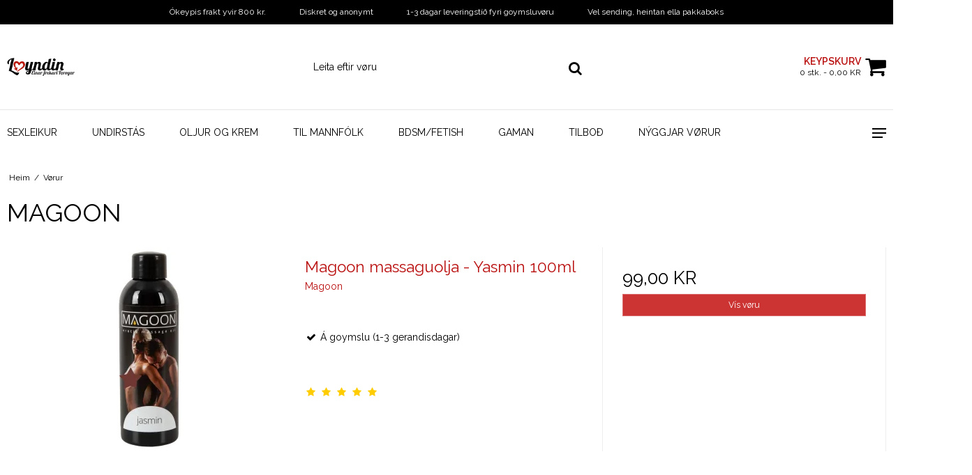

--- FILE ---
content_type: text/html; charset=ISO-8859-1
request_url: https://loyndin.com/shop/?brand=22391-magoon
body_size: 36750
content:
<!DOCTYPE html>
<!--[if lt IE 7 ]> <html class="ie6 ielt9 no-js" lang="fo"> <![endif]-->
<!--[if IE 7 ]>    <html class="ie7 ielt9 no-js" lang="fo"> <![endif]-->
<!--[if IE 8 ]>    <html class="ie8 ielt9 no-js" lang="fo"> <![endif]-->
<!--[if IE 9 ]>    <html class="ie9 no-js" lang="fo"> <![endif]-->
<!--[if (gt IE 9)|!(IE)]><!--> <html class="no-js" lang="fo"> <!--<![endif]-->
<head prefix="og: http://ogp.me/ns#
              fb: http://ogp.me/ns/fb#
              ng: http://angularjs.org">
    <meta charset="windows-1252">
<title>Magoon - Loyndin</title>
<meta name="viewport" content="width=device-width, initial-scale=1">
<meta name="generator" content="DanDomain Webshop">
<meta name="csrf_token" content="MTc2ODU3OTk5N2M1NTJmMTJjNTIzODY1YTNjZTE4ZDBmM2YyNTZiMDc1ZmU0M2FiZDR1N3Y0eExSZWJldkJxREFqQUNkRzRIQVVWUE9wWTFWeQ==" />
<meta property="og:type" content="article" />
<meta property="og:title" content="Magoon" />
<meta property="og:url" content="https://loyndin.com/shop/?brand=22391-magoon" />
<meta property="og:image" content="" />
<meta property="og:sitename" content="Loyndin" />
<meta property="og:description" content="Loyndin" />

	<link rel="shortcut icon" href="/upload_dir/pics/Grafikkur/merki2.jpg" type="image/x-icon" />
	<link rel="apple-touch-icon" href="/upload_dir/pics/Grafikkur/merki2.jpg" />



<!--[if lte IE 9]>
<script src="https://shop83130.sfstatic.io/_design/smartytemplates/store/template001/assets/js/ie.js"></script>
<link href="https://shop83130.sfstatic.io/_design/smartytemplates/store/template001/assets/css/ie.css" rel="stylesheet" type="text/css">
<link href="https://shop83130.sfstatic.io/_design/smartytemplates/store/template001/assets/css/template.ie.css" rel="stylesheet" type="text/css">
<![endif]-->

<link rel="preconnect" href="https://shop83130.sfstatic.io" crossorigin>
<link rel="preconnect" href="https://fonts.gstatic.com/" crossorigin>

<link rel="stylesheet" href="https://shop83130.sfstatic.io/_design/common/libs/font-awesome/latest/css/font-awesome.dirty.min.css">
<link href="https://shop83130.sfstatic.io/_design/smartytemplates/store/template001/assets/css/libs.css?v=20251014085848" rel="stylesheet" >
<link href="https://shop83130.sfstatic.io/_design/smartytemplates/store/template001/assets/css/template.css?v=20251014085848" rel="stylesheet" >
<link href="https://shop83130.sfstatic.io/_design/smartytemplates/store/template108/assets/css/athen.css?v=20251014112108" rel="stylesheet" >
<link href="https://shop83130.sfstatic.io/upload_dir/templates/template108_1/assets/css/theme.css?v=20260114222613" rel="stylesheet" >
<link href="https://shop83130.sfstatic.io/_design/smartytemplates/store/template001/assets/css/print.css?v=20251014085848" media="print" rel="stylesheet" >

<script>
window.platform = window.platform || {};(function (q) {var topics = {}, subUid = -1;q.subscribe = function(topic, func) {if (!topics[topic]) {topics[topic] = [];}var token = (++subUid).toString();topics[topic].push({token: token,func: func});return token;};q.publish = function(topic, args) {if (!topics[topic]) {return false;}setTimeout(function() {var subscribers = topics[topic],len = subscribers ? subscribers.length : 0;while (len--) {subscribers[len].func(topic, args);}}, 0);return true;};q.unsubscribe = function(token) {for (var m in topics) {if (topics[m]) {for (var i = 0, j = topics[m].length; i < j; i++) {if (topics[m][i].token === token) {topics[m].splice(i, 1);return token;}}}}return false;};})(window.platform);
</script>







<!-- Google Tag Manager -->
<script>(function(w,d,s,l,i){w[l]=w[l]||[];w[l].push({'gtm.start':
new Date().getTime(),event:'gtm.js'});var f=d.getElementsByTagName(s)[0],
j=d.createElement(s),dl=l!='dataLayer'?'&l='+l:'';j.async=true;j.src=
'https://www.googletagmanager.com/gtm.js?id='+i+dl;f.parentNode.insertBefore(j,f);
})(window,document,'script','dataLayer','GTM-W2V3VGRW');</script>
<!-- End Google Tag Manager -->



</head>
<body id="ng-app" data-ng-app="platform-app" data-ng-strict-di class="site26 languageFO26 currencyDKK pageId2 pageCategory pageTypeproduct " itemscope itemtype="http://schema.org/WebPage">

            

    
        <!-- Google Tag Manager (noscript) -->
<noscript><iframe src="https://www.googletagmanager.com/ns.html?id=GTM-W2V3VGRW"
height="0" width="0" style="display:none;visibility:hidden"></iframe></noscript>
<!-- End Google Tag Manager (noscript) -->


<div class="usp-top ">
            <div class="usp-inner">
            &Oacute;keypis frakt yvir 800 kr.
        </div>
                <div class="usp-inner">
            Diskret og anonymt
        </div>
                <div class="usp-inner">
            1-3 dagar leveringst&iacute;&eth; fyri goymsluv&oslash;ru
        </div>
                <div class="usp-inner">
            Vel sending, heintan ella pakkaboks
        </div>
    </div>




                    
<header class="site-header" itemscope itemtype="http://schema.org/WPHeader">
    <div class="container with-xlarge">
        <div class="row">
            <div class="col-s-2 col-m-4 col-l-4 col-xl-4 logo-row">
                
<div class="logo w-logo">

		
    <a class="logo-anchor anchor-image" href="/" title="Loyndin"><img src="https://shop83130.sfstatic.io/upload_dir/pics/Grafikkur/Logo-loyndin-web.png" alt="Loyndin" class="responsive"/></a>

		</div>
            </div>
            <div class="col-s-2 col-m-4 col-l-4 col-xl-16 search-row">
                            <div class="search-close-button">
                    <i class="fa fa-times"></i>
                </div>
                <div class="search-module">
                    <form class="top-search-form" method="get" action="/shop/">
                        <div class="input-group xsmall">
                            <input type="text" class="form-input input-group-main" placeholder="Leita eftir v&oslash;ru" name="search" required>
                            <span class="input-group-button"><button class="button" type="submit"><i class="fa fa-search"></i></button></span>
                        </div>
                    </form>
                </div>
                        </div>
            <div class="col-s-2 col-m-4 col-l-4 col-xl-4 icon-nav">
                <div class="header-icon mobile-search-icon">
                    <i class="fa fa-search"></i>
                </div>
                <div class="header-cart">
                                                                    
                        <div class="is-hidden-s is-hidden-m">
                            








<div class="m-quick-cart is-hidden-s w-cart">
    <div class="dropdown">
        <a href="/kurv/" class="quick-cart-link">
            <div>
                <div class="cart-overline">Keypskurv</div>
                <div class="cart-underline">0 stk.  - 0,00 KR</div>
            </div>
            <!-- <img class="shopping-cart" src="https://shop83130.sfstatic.io" alt=""> -->
            <i class="fa fa-shopping-cart"></i>
        </a>

            </div>
</div>
                        </div>
                        <a href="/kurv/" class="quick-cart-link mobile-cart-link">
                            <div>
                                <div class="cart-overline">Keypskurv</div>
                                <div class="cart-underline">0 stk.  - 0,00 KR</div>
                            </div>
                            <!-- <img class="shopping-cart" src="https://shop83130.sfstatic.io" alt=""> -->
                            <i class="fa fa-shopping-cart"></i>
                            <div class="mobileCounter">0</div>
                        </a>
                        
                            
                </div>
                <div class="header-icon burger-icon menu-button-icon">
                    <span class="burger-line"></span>
                    <span class="burger-line"></span>
                    <span class="burger-line"></span>
                </div>
            </div>
        </div>
    </div>
</header>

<div class="site-navigation">
    <nav class="navbar w-widget widget" itemscope itemtype="http://schema.org/SiteNavigationElement">

                
        

                
                    <div class="main-menu">
                <div class="container">
                    <ul id="clonedMenu" class="productcategories-level-0">
                                                                        
                                                        
                                
                            <li class="b-productcategory b-category-li-0 b-category-7 parent-category">
                                <a class="b-productcategory-anchor b-anchor" href="/shop/7-sexleikur/">
                                    Sexleikur
                                    
                                                                            <span class="menu-dropdown-toggle">
                                            <i class="fa fa-caret-down"></i>
                                        </span>
                                                                    </a>

                                                                    <div class="dropdown-megamenu">
                                        <div class="container width-xlarge">
                                            <ul class="b-productcategories-list b-productcategories-level-1">
                                                                                                    <li class="b-productcategory b-category-li-1 b-category-8">
                                                        <a href="/shop/8-vibratorar/">Vibratorar</a>

                                                                                                                
                                                                                                            </li>
                                                                                                    <li class="b-productcategory b-category-li-1 b-category-24">
                                                        <a href="/shop/24-anal/">Anal</a>

                                                                                                                
                                                                                                            </li>
                                                                                                    <li class="b-productcategory b-category-li-1 b-category-25">
                                                        <a href="/shop/25-dildoir/">Dildoir</a>

                                                                                                                
                                                                                                            </li>
                                                                                                    <li class="b-productcategory b-category-li-1 b-category-26">
                                                        <a href="/shop/26-kuacutelur-og-egg/">K&uacute;lur og egg</a>

                                                                                                                
                                                                                                            </li>
                                                                                                    <li class="b-productcategory b-category-li-1 b-category-43">
                                                        <a href="/shop/43-kaninir/">Kaninir</a>

                                                                                                                
                                                                                                            </li>
                                                                                                    <li class="b-productcategory b-category-li-1 b-category-49">
                                                        <a href="/shop/49-battariacute/">Battar&iacute;</a>

                                                                                                                
                                                                                                            </li>
                                                                                                    <li class="b-productcategory b-category-li-1 b-category-70">
                                                        <a href="/shop/70-ymiskt/">Ymiskt</a>

                                                                                                                
                                                                                                            </li>
                                                                                                    <li class="b-productcategory b-category-li-1 b-category-215">
                                                        <a href="/shop/215-pakkatilboeth/">Pakkatilbo&eth;</a>

                                                                                                                
                                                                                                            </li>
                                                                                            </ul>
                                        </div>
                                    </div>
                                                            </li>
                                                    
                                                        
                                
                            <li class="b-productcategory b-category-li-0 b-category-14 parent-category">
                                <a class="b-productcategory-anchor b-anchor" href="/shop/14-undirstaacutes/">
                                    Undirst&aacute;s
                                    
                                                                            <span class="menu-dropdown-toggle">
                                            <i class="fa fa-caret-down"></i>
                                        </span>
                                                                    </a>

                                                                    <div class="dropdown-megamenu">
                                        <div class="container width-xlarge">
                                            <ul class="b-productcategories-list b-productcategories-level-1">
                                                                                                    <li class="b-productcategory b-category-li-1 b-category-213">
                                                        <a href="/shop/213-undirstaacutes-sett/">Undirst&aacute;s sett</a>

                                                                                                                
                                                                                                            </li>
                                                                                                    <li class="b-productcategory b-category-li-1 b-category-50">
                                                        <a href="/shop/50-nylonsokkar/">Nylonsokkar</a>

                                                                                                                
                                                                                                            </li>
                                                                                                    <li class="b-productcategory b-category-li-1 b-category-72">
                                                        <a href="/shop/72-catsuits/">Catsuits</a>

                                                                                                                
                                                                                                            </li>
                                                                                                    <li class="b-productcategory b-category-li-1 b-category-107">
                                                        <a href="/shop/107-trussur-og-bh/">Trussur og BH</a>

                                                                                                                
                                                                                                            </li>
                                                                                                    <li class="b-productcategory b-category-li-1 b-category-111">
                                                        <a href="/shop/111-naacutettklaeethir/">N&aacute;ttkl&aelig;&eth;ir</a>

                                                                                                                
                                                                                                            </li>
                                                                                                    <li class="b-productcategory b-category-li-1 b-category-219">
                                                        <a href="/shop/219-kjoacutelar/">Kj&oacute;lar</a>

                                                                                                                
                                                                                                            </li>
                                                                                                    <li class="b-productcategory b-category-li-1 b-category-221">
                                                        <a href="/shop/221-body/">Body</a>

                                                                                                                
                                                                                                            </li>
                                                                                                    <li class="b-productcategory b-category-li-1 b-category-223">
                                                        <a href="/shop/223-korsage/">Korsage</a>

                                                                                                                
                                                                                                            </li>
                                                                                                    <li class="b-productcategory b-category-li-1 b-category-89">
                                                        <a href="/shop/89-buacutenar/">B&uacute;nar</a>

                                                                                                                
                                                                                                            </li>
                                                                                                    <li class="b-productcategory b-category-li-1 b-category-91">
                                                        <a href="/shop/91-stoerri-stoeddir/">St&oslash;rri st&oslash;ddir</a>

                                                                                                                
                                                                                                            </li>
                                                                                                    <li class="b-productcategory b-category-li-1 b-category-112">
                                                        <a href="/shop/112-tilhoyr/">Tilhoyr</a>

                                                                                                                
                                                                                                            </li>
                                                                                            </ul>
                                        </div>
                                    </div>
                                                            </li>
                                                    
                                                        
                                
                            <li class="b-productcategory b-category-li-0 b-category-31 parent-category">
                                <a class="b-productcategory-anchor b-anchor" href="/shop/31-oljur-og-krem/">
                                    Oljur og Krem
                                    
                                                                            <span class="menu-dropdown-toggle">
                                            <i class="fa fa-caret-down"></i>
                                        </span>
                                                                    </a>

                                                                    <div class="dropdown-megamenu">
                                        <div class="container width-xlarge">
                                            <ul class="b-productcategories-list b-productcategories-level-1">
                                                                                                    <li class="b-productcategory b-category-li-1 b-category-32">
                                                        <a href="/shop/32-gliacuteethikrem/">Gl&iacute;&eth;ikrem</a>

                                                                                                                
                                                                                                            </li>
                                                                                                    <li class="b-productcategory b-category-li-1 b-category-33">
                                                        <a href="/shop/33-massaguolja/">Massaguolja</a>

                                                                                                                
                                                                                                            </li>
                                                                                                    <li class="b-productcategory b-category-li-1 b-category-41">
                                                        <a href="/shop/41-stimulans/">Stimulans</a>

                                                                                                                
                                                                                                            </li>
                                                                                                    <li class="b-productcategory b-category-li-1 b-category-56">
                                                        <a href="/shop/56-pleyga-og-reinfoeri/">Pleyga og reinf&oslash;ri</a>

                                                                                                                
                                                                                                            </li>
                                                                                            </ul>
                                        </div>
                                    </div>
                                                            </li>
                                                    
                                                        
                                
                            <li class="b-productcategory b-category-li-0 b-category-20 parent-category">
                                <a class="b-productcategory-anchor b-anchor" href="/shop/20-til-mannfoacutelk/">
                                    Til mannf&oacute;lk
                                    
                                                                            <span class="menu-dropdown-toggle">
                                            <i class="fa fa-caret-down"></i>
                                        </span>
                                                                    </a>

                                                                    <div class="dropdown-megamenu">
                                        <div class="container width-xlarge">
                                            <ul class="b-productcategories-list b-productcategories-level-1">
                                                                                                    <li class="b-productcategory b-category-li-1 b-category-21">
                                                        <a href="/shop/21-hiacutetir/">H&iacute;tir</a>

                                                                                                                
                                                                                                            </li>
                                                                                                    <li class="b-productcategory b-category-li-1 b-category-22">
                                                        <a href="/shop/22-penisringar-og-hylstur/">Penisringar og hylstur</a>

                                                                                                                
                                                                                                            </li>
                                                                                                    <li class="b-productcategory b-category-li-1 b-category-23">
                                                        <a href="/shop/23-fleygarar/">Fleygarar</a>

                                                                                                                
                                                                                                            </li>
                                                                                                    <li class="b-productcategory b-category-li-1 b-category-40">
                                                        <a href="/shop/40-gummidukkur/">Gummidukkur</a>

                                                                                                                
                                                                                                            </li>
                                                                                                    <li class="b-productcategory b-category-li-1 b-category-51">
                                                        <a href="/shop/51-penispumpur/">Penispumpur</a>

                                                                                                                
                                                                                                            </li>
                                                                                                    <li class="b-productcategory b-category-li-1 b-category-114">
                                                        <a href="/shop/114-prostatamassaga/">Prostatamassaga</a>

                                                                                                                
                                                                                                            </li>
                                                                                                    <li class="b-productcategory b-category-li-1 b-category-216">
                                                        <a href="/shop/216-klaeethir/">Kl&aelig;&eth;ir</a>

                                                                                                                
                                                                                                            </li>
                                                                                            </ul>
                                        </div>
                                    </div>
                                                            </li>
                                                    
                                                        
                                
                            <li class="b-productcategory b-category-li-0 b-category-18 parent-category">
                                <a class="b-productcategory-anchor b-anchor" href="/shop/18-bdsmfetish/">
                                    BDSM/Fetish
                                    
                                                                            <span class="menu-dropdown-toggle">
                                            <i class="fa fa-caret-down"></i>
                                        </span>
                                                                    </a>

                                                                    <div class="dropdown-megamenu">
                                        <div class="container width-xlarge">
                                            <ul class="b-productcategories-list b-productcategories-level-1">
                                                                                                    <li class="b-productcategory b-category-li-1 b-category-19">
                                                        <a href="/shop/19-bondagahondjoern/">Bondaga/Hondj&oslash;rn</a>

                                                                                                                
                                                                                                            </li>
                                                                                                    <li class="b-productcategory b-category-li-1 b-category-42">
                                                        <a href="/shop/42-piacuteskar/">P&iacute;skar</a>

                                                                                                                
                                                                                                            </li>
                                                                                                    <li class="b-productcategory b-category-li-1 b-category-64">
                                                        <a href="/shop/64-maskur-og-hettur/">Maskur og hettur</a>

                                                                                                                
                                                                                                            </li>
                                                                                                    <li class="b-productcategory b-category-li-1 b-category-92">
                                                        <a href="/shop/92-ymiskt/">Ymiskt</a>

                                                                                                                
                                                                                                            </li>
                                                                                                    <li class="b-productcategory b-category-li-1 b-category-197">
                                                        <a href="/shop/197-lakk/">Lakk</a>

                                                                                                                
                                                                                                            </li>
                                                                                                    <li class="b-productcategory b-category-li-1 b-category-198">
                                                        <a href="/shop/198-latex/">Latex</a>

                                                                                                                
                                                                                                            </li>
                                                                                                    <li class="b-productcategory b-category-li-1 b-category-199">
                                                        <a href="/shop/199-leethur/">Le&eth;ur</a>

                                                                                                                
                                                                                                            </li>
                                                                                            </ul>
                                        </div>
                                    </div>
                                                            </li>
                                                    
                                                        
                                
                            <li class="b-productcategory b-category-li-0 b-category-125 parent-category">
                                <a class="b-productcategory-anchor b-anchor" href="/shop/125-gaman/">
                                    Gaman
                                    
                                                                            <span class="menu-dropdown-toggle">
                                            <i class="fa fa-caret-down"></i>
                                        </span>
                                                                    </a>

                                                                    <div class="dropdown-megamenu">
                                        <div class="container width-xlarge">
                                            <ul class="b-productcategories-list b-productcategories-level-1">
                                                                                                    <li class="b-productcategory b-category-li-1 b-category-126">
                                                        <a href="/shop/126-matur/">Matur</a>

                                                                                                                
                                                                                                            </li>
                                                                                                    <li class="b-productcategory b-category-li-1 b-category-127">
                                                        <a href="/shop/127-spoel/">Sp&oslash;l</a>

                                                                                                                
                                                                                                            </li>
                                                                                                    <li class="b-productcategory b-category-li-1 b-category-128">
                                                        <a href="/shop/128-gaman/">Gaman</a>

                                                                                                                
                                                                                                            </li>
                                                                                            </ul>
                                        </div>
                                    </div>
                                                            </li>
                                                    
                                                        
                                
                            <li class="b-productcategory b-category-li-0 b-category-200 ">
                                <a class="b-productcategory-anchor b-anchor" href="/shop/200-tilboeth/">
                                    Tilbo&eth;
                                    
                                                                    </a>

                                                            </li>
                                                    
                                                        
                                
                            <li class="b-productcategory b-category-li-0 b-category-228 ">
                                <a class="b-productcategory-anchor b-anchor" href="/shop/228-nyacuteggjar-voerur/">
                                    N&yacute;ggjar v&oslash;rur
                                    
                                                                    </a>

                                                            </li>
                                                                    
                        <div class="header-icon burger-icon menu-button-icon">
                            <span class="burger-line"></span>
                            <span class="burger-line"></span>
                            <span class="burger-line"></span>
                        </div>
                    </ul>
                </div>
                    
                    
            </div>
                            
    </nav>
</div>

<div class="hamburger-menu">
    
    <nav class="menu-inner-wrapper">
        <header class="menu-header menu-action-header">
            <h6>Aftur</h6>
            <span class="menu-close-button"><i class="fa fa-times"></i></span>
        </header>
        <div id="menuReplace"></div>
                                    
        

        



<ul class="w-menu w-menu-list sidebarMenu">
    
        
                <li class="w-menu-item item-1">

                                        
            
            <a href="/" class="item-primary" aria-haspopup="true" title="Fors&iacute;&eth;a"><span>Fors&iacute;&eth;a</span></a>

                    </li>

    
        
                <li class="w-menu-item item-8 active">

                                        
            
            <a href="/shop/" class="item-primary" aria-haspopup="true" title="V&oslash;rur"><span>V&oslash;rur</span></a>

                    </li>

    
        
                <li class="w-menu-item item-3  dropdown">

                                        
                           <span data-toggle="navigation" class="parent item-primary marker"><i class="fa fa-border fa-fw fa-caret-down"></i></span>
            
            <a href="/om-os/" class="parent item-primary" aria-haspopup="true" title="Kunning"><span>Kunning</span></a>

                            <div class="dropdown-menu">
                    <div class="dropdown-container">
                        
<ul class="w-menu w-menu-list">
    
        
                <li class="w-menu-item item-5">

                                        
            
            <a href="/om-os/" class="item-sub" aria-haspopup="true" title="Um okkum"><span>Um okkum</span></a>

                    </li>

    
        
                <li class="w-menu-item item-10">

                                        
            
            <a href="/handelsbetingelser/" class="item-sub" aria-haspopup="true" title="Keypstreytir"><span>Keypstreytir</span></a>

                    </li>

    
        
                <li class="w-menu-item item-12">

                                        
            
            <a href="/cookies/" class="item-sub" aria-haspopup="true" title="D&aacute;tuverndapolitikkur"><span>D&aacute;tuverndapolitikkur</span></a>

                    </li>

    
        
                <li class="w-menu-item item-18">

                                        
            
            <a href="/skrivid-til-okkum/" class="item-sub" aria-haspopup="true" title="Skriva til okkum"><span>Skriva til okkum</span></a>

                    </li>

    
</ul>

                    </div>
                </div>
                    </li>

    
        
                <li class="w-menu-item item-32">

                                        
            
            <a href="/homeparty/" class="item-primary" aria-haspopup="true" title="Homeparty"><span>Homeparty</span></a>

                    </li>

    
        
                <li class="w-menu-item item-33  dropdown">

                                        
                           <span data-toggle="navigation" class="parent item-primary marker"><i class="fa fa-border fa-fw fa-caret-down"></i></span>
            
            <a href="/orion-bileggingarsedil/" class="parent item-primary" aria-haspopup="true" title="10.000 v&oslash;rur fr&aacute; Orion"><span>10.000 v&oslash;rur fr&aacute; Orion</span></a>

                            <div class="dropdown-menu">
                    <div class="dropdown-container">
                        
<ul class="w-menu w-menu-list">
    
        
                <li class="w-menu-item item-15">

                                        
            
            <a href="/orion-bileggingarsedil/" class="item-sub" aria-haspopup="true" title="Orion b&iacute;leggingarse&eth;il"><span>Orion b&iacute;leggingarse&eth;il</span></a>

                    </li>

    
        
                <li class="w-menu-item item-16">

                                        
            
            <a href="/10000-vorur-fra-orion/" class="item-sub" aria-haspopup="true" title="10.000 v&oslash;rur fr&aacute; Orion"><span>10.000 v&oslash;rur fr&aacute; Orion</span></a>

                    </li>

    
</ul>

                    </div>
                </div>
                    </li>

    
        
                <li class="w-menu-item item-myaccount  dropdown">

                                        
                           <span data-toggle="navigation" class="parent item-primary marker"><i class="fa fa-border fa-fw fa-caret-down"></i></span>
            
            <a href="/logga-a/" class="parent item-primary" aria-haspopup="true" title="T&iacute;n konta"><span>T&iacute;n konta</span></a>

                            <div class="dropdown-menu">
                    <div class="dropdown-container">
                        
<ul class="w-menu w-menu-list">
    
        
                <li class="w-menu-item item-login">

                                        
            
            <a href="/logga-a/" class="item-sub" aria-haspopup="true" title="Logga &aacute;"><span>Logga &aacute;</span></a>

                    </li>

    
        
                <li class="w-menu-item item-adduser">

                                        
            
            <a href="/stovna-brukara/" class="item-sub" aria-haspopup="true" title="Stovna br&uacute;kara"><span>Stovna br&uacute;kara</span></a>

                    </li>

    
        
                <li class="w-menu-item item-newsletterSignup">

                                        
            
            <a href="/melda-til-tiindabraev/" class="item-sub" aria-haspopup="true" title="Melda til t&iacute;&eth;indabr&aelig;v"><span>Melda til t&iacute;&eth;indabr&aelig;v</span></a>

                    </li>

    
</ul>

                    </div>
                </div>
                    </li>

    
</ul>

        
                    </nav>
</div>
<div class="pagedim"></div>
        <div class="container with-xlarge site-wrapper">
        <div class="row">
            <div class="col-s-3 col-m-10 col-l-10 col-xl-20">
                                                        <div class="m-breadcrumb">
	<ul class="nav nav-breadcrumbs small" itemscope itemtype="http://schema.org/BreadcrumbList">
					<li class="page level-0" itemprop="itemListElement" itemscope itemtype="http://schema.org/ListItem">
				<a href="/" itemtype="http://schema.org/Thing" itemprop="item"><span itemprop="name">Heim</span></a>
				<meta itemprop="position" content="1">
			</li>
							<li class="seperator">/</li>
								<li class="page level-1 active is-unclickable" itemprop="itemListElement" itemscope itemtype="http://schema.org/ListItem">
				<a href="/shop/" itemtype="http://schema.org/Thing" itemprop="item"><span itemprop="name">V&oslash;rur</span></a>
				<meta itemprop="position" content="2">
			</li>
						</ul>
</div>
                            </div>
            <div class="col-s-1 col-m-2 col-l-2 col-xl-4 text-right">
                            </div>
        </div>
    </div>
    
        <div class="site-slider">
        <div class="container with-xlarge site-wrapper">
            

    
    

                



        

        

                
    
<div class="slider-wrap w-slider widget">
</div>        </div>
    </div>

    <div class="site-content">

        <div class="container with-xlarge site-wrapper site-main-content">

                        
            <div class="row">
                
                <div class="col-s-4 col-m-12 col-l-12 col-xl-24">

                                                                    




    
    
            




<div class="modules productlist">

									
		
																	
										
										
			
                            

            

                    

        
    

    
    

                    
    
            
    
            
            
                
    

			
	

<div class="row">
	<div class="col-s-4 col-m-12 col-l-12 col-xl-24">
    	    	<header class="category-headline page-title">
			<h1 class="category-headline">Magoon</h1>
		</header>

    	    		</div>
</div>

		
		


			
							
		
									
			
											
			
			
												
										
				
		


<div class="modules m-productlist">
			<div class="row">
				    		





	
<div class="productItem col-s-4 col-m-12 col-l-12 col-xl-24 productItem1248 m-productlist-item m-productlist-item-1248">
	<article class="productContent m-productlist-wrap type-row">
		<div class="row">
			<div class="col-s-4 col-m-12 col-l-4 col-xl-8">
								<figure class="m-productlist-figure image">

															<div class="splash m-productlist-splash m-product-splash">

												
												
																	</div>
					
										<a href="/shop/33-massaguolja/1248-magoon-massaguolja---yasmin-100ml-/" class="m-productlist-link trailing-db placeholder-wrapper" data-placeholder-max-width="px" title="Magoon massaguolja - Yasmin 100ml ">
																		
						
													                            																			<span class="placeholder"></span>
												<img class="responsive m-productlist-image lazyload" data-src="https://shop83130.sfstatic.io/upload_dir/shop/_thumbs/06216680000_nor_a-1.w293.h293.fill.jpg" src="[data-uri]" alt="Magoon massaguolja - Yasmin 100ml " ><!--[if lt IE 9 ]><img class="responsive m-productlist-image" src="https://shop83130.sfstatic.io/upload_dir/shop/_thumbs/06216680000_nor_a-1.w293.h293.fill.jpg" alt="Magoon massaguolja - Yasmin 100ml " ><![endif]-->
					</a>
				</figure>
			</div>

			<div class="col-s-4 col-m-12 col-l-4 col-xl-8">
								<header class="title m-productlist-heading">
					<a href="/shop/33-massaguolja/1248-magoon-massaguolja---yasmin-100ml-/" class="is-block m-productlist-link">
						<h4 class="h4 m-productlist-title">Magoon massaguolja - Yasmin 100ml </h4>
					</a>

										
										<a href="/shop/?brand=22391-magoon" class="m-productlist-brand-link">
						<span class="is-block m-productlist-brand">Magoon</span>
					</a>
					
														</header>

												
													<div class="product-delivery m-productlist-stock">
						<hr class="m-productlist-delivery-separator">
						<p class="m-productlist-stock-text">

																								<i class="fa fa-fw fa-check"></i>
									&Aacute; goymslu (1-3 gerandisdagar)
																														</p>
					</div>
				
																		
					<div class="product-rating m-productlist-rating">
						<hr>
												<div class="m-reviews-stars trailing-db">
															<i class="fa fa-fw fa-star"></i>
															<i class="fa fa-fw fa-star"></i>
															<i class="fa fa-fw fa-star"></i>
															<i class="fa fa-fw fa-star"></i>
															<i class="fa fa-fw fa-star"></i>
													</div>
					</div>
							</div>

			<div class="col-s-4 col-m-12 col-l-4 col-xl-8 m-productlist-offer l-default-height">
				<div class="product-transaction panel panel-border">
					<div class="panel-body">
						<div class="product-action m-productlist-transactions">
																																	<div>

																				
								    									    	<p>
								    		<span class="h3">
								    											    			
								    			<span class="m-productlist-price">99,00 KR</span>

									    											    										    		</span>
								    	</p>

							    									    											</div>
															
														<fieldset class="form-group">
								<a href="/shop/33-massaguolja/1248-magoon-massaguolja---yasmin-100ml-/" class="button-primary is-block">V&iacute;s v&oslash;ru</a>
							</fieldset>
						</div>
					</div>
	        	</div>
			</div>
		</div>
	</article>
</div>
				    		





	
<div class="productItem col-s-4 col-m-12 col-l-12 col-xl-24 productItem2482 m-productlist-item m-productlist-item-2482">
	<article class="productContent m-productlist-wrap type-row">
		<div class="row">
			<div class="col-s-4 col-m-12 col-l-4 col-xl-8">
								<figure class="m-productlist-figure image">

															<div class="splash m-productlist-splash m-product-splash">

												
												
																	</div>
					
										<a href="/shop/33-massaguolja/2482-magoon-massaguolja--love-fantasy-100ml/" class="m-productlist-link trailing-db placeholder-wrapper" data-placeholder-max-width="px" title="Magoon massaguolja – Love Fantasy 100ml">
																		
						
													                            																			<span class="placeholder"></span>
												<img class="responsive m-productlist-image lazyload" data-src="https://shop83130.sfstatic.io/upload_dir/shop/_thumbs/06219860000_nor_a-1.w293.h293.fill.jpg" src="[data-uri]" alt="Magoon massaguolja – Love Fantasy 100ml" ><!--[if lt IE 9 ]><img class="responsive m-productlist-image" src="https://shop83130.sfstatic.io/upload_dir/shop/_thumbs/06219860000_nor_a-1.w293.h293.fill.jpg" alt="Magoon massaguolja – Love Fantasy 100ml" ><![endif]-->
					</a>
				</figure>
			</div>

			<div class="col-s-4 col-m-12 col-l-4 col-xl-8">
								<header class="title m-productlist-heading">
					<a href="/shop/33-massaguolja/2482-magoon-massaguolja--love-fantasy-100ml/" class="is-block m-productlist-link">
						<h4 class="h4 m-productlist-title">Magoon massaguolja – Love Fantasy 100ml</h4>
					</a>

										
										<a href="/shop/?brand=22391-magoon" class="m-productlist-brand-link">
						<span class="is-block m-productlist-brand">Magoon</span>
					</a>
					
														</header>

												
													<div class="product-delivery m-productlist-stock">
						<hr class="m-productlist-delivery-separator">
						<p class="m-productlist-stock-text">

																								<i class="fa fa-fw fa-check"></i>
									&Aacute; goymslu (1-3 gerandisdagar)
																														</p>
					</div>
				
																		
					<div class="product-rating m-productlist-rating">
						<hr>
												<div class="m-reviews-stars trailing-db">
															<i class="fa fa-fw fa-star"></i>
															<i class="fa fa-fw fa-star"></i>
															<i class="fa fa-fw fa-star"></i>
															<i class="fa fa-fw fa-star"></i>
															<i class="fa fa-fw fa-star-o"></i>
													</div>
					</div>
							</div>

			<div class="col-s-4 col-m-12 col-l-4 col-xl-8 m-productlist-offer l-default-height">
				<div class="product-transaction panel panel-border">
					<div class="panel-body">
						<div class="product-action m-productlist-transactions">
																																	<div>

																				
								    									    	<p>
								    		<span class="h3">
								    											    			
								    			<span class="m-productlist-price">99,00 KR</span>

									    											    										    		</span>
								    	</p>

							    									    											</div>
															
														<fieldset class="form-group">
								<a href="/shop/33-massaguolja/2482-magoon-massaguolja--love-fantasy-100ml/" class="button-primary is-block">V&iacute;s v&oslash;ru</a>
							</fieldset>
						</div>
					</div>
	        	</div>
			</div>
		</div>
	</article>
</div>
				    		





	
<div class="productItem col-s-4 col-m-12 col-l-12 col-xl-24 productItem3574 m-productlist-item m-productlist-item-3574">
	<article class="productContent m-productlist-wrap type-row">
		<div class="row">
			<div class="col-s-4 col-m-12 col-l-4 col-xl-8">
								<figure class="m-productlist-figure image">

															<div class="splash m-productlist-splash m-product-splash">

												
												
																	</div>
					
										<a href="/shop/33-massaguolja/3574-magoon-massaguolja---spanish-fly-100ml-/" class="m-productlist-link trailing-db placeholder-wrapper" data-placeholder-max-width="px" title="Magoon massaguolja - Spanish Fly 100ml ">
																		
						
													                            																			<span class="placeholder"></span>
												<img class="responsive m-productlist-image lazyload" data-src="https://shop83130.sfstatic.io/upload_dir/shop/_thumbs/06271940000_nor_a.w293.h293.fill.jpg" src="[data-uri]" alt="Magoon massaguolja - Spanish Fly 100ml " ><!--[if lt IE 9 ]><img class="responsive m-productlist-image" src="https://shop83130.sfstatic.io/upload_dir/shop/_thumbs/06271940000_nor_a.w293.h293.fill.jpg" alt="Magoon massaguolja - Spanish Fly 100ml " ><![endif]-->
					</a>
				</figure>
			</div>

			<div class="col-s-4 col-m-12 col-l-4 col-xl-8">
								<header class="title m-productlist-heading">
					<a href="/shop/33-massaguolja/3574-magoon-massaguolja---spanish-fly-100ml-/" class="is-block m-productlist-link">
						<h4 class="h4 m-productlist-title">Magoon massaguolja - Spanish Fly 100ml </h4>
					</a>

										
										<a href="/shop/?brand=22391-magoon" class="m-productlist-brand-link">
						<span class="is-block m-productlist-brand">Magoon</span>
					</a>
					
														</header>

												
													<div class="product-delivery m-productlist-stock">
						<hr class="m-productlist-delivery-separator">
						<p class="m-productlist-stock-text">

																								<i class="fa fa-fw fa-check"></i>
									&Aacute; goymslu (1-3 gerandisdagar)
																														</p>
					</div>
				
																		
					<div class="product-rating m-productlist-rating">
						<hr>
												<div class="m-reviews-stars trailing-db">
															<i class="fa fa-fw fa-star"></i>
															<i class="fa fa-fw fa-star"></i>
															<i class="fa fa-fw fa-star"></i>
															<i class="fa fa-fw fa-star"></i>
															<i class="fa fa-fw fa-star"></i>
													</div>
					</div>
							</div>

			<div class="col-s-4 col-m-12 col-l-4 col-xl-8 m-productlist-offer l-default-height">
				<div class="product-transaction panel panel-border">
					<div class="panel-body">
						<div class="product-action m-productlist-transactions">
																																	<div>

																				
								    									    	<p>
								    		<span class="h3">
								    											    			
								    			<span class="m-productlist-price">99,00 KR</span>

									    											    										    		</span>
								    	</p>

							    									    											</div>
															
														<fieldset class="form-group">
								<a href="/shop/33-massaguolja/3574-magoon-massaguolja---spanish-fly-100ml-/" class="button-primary is-block">V&iacute;s v&oslash;ru</a>
							</fieldset>
						</div>
					</div>
	        	</div>
			</div>
		</div>
	</article>
</div>
				    		





	
<div class="productItem col-s-4 col-m-12 col-l-12 col-xl-24 productItem3639 m-productlist-item m-productlist-item-3639">
	<article class="productContent m-productlist-wrap type-row">
		<div class="row">
			<div class="col-s-4 col-m-12 col-l-4 col-xl-8">
								<figure class="m-productlist-figure image">

															<div class="splash m-productlist-splash m-product-splash">

																			<span class="badge badge-succes m-productlist-splash-new m-product-splash-new">N&yacute;ggj v&oslash;ra</span>
						
																			<span class="badge badge-warning m-productlist-splash-sale m-product-splash-sale">&Uacute;ts&oslash;la</span>
						
																	</div>
					
										<a href="/shop/33-massaguolja/3639-magoon-massaguolja---yasmin-100ml---feiluriacute-etikett/" class="m-productlist-link trailing-db placeholder-wrapper" data-placeholder-max-width="px" title="Magoon massaguolja - Yasmin 100ml - Feilurí etikett">
																		
						
													                            																			<span class="placeholder"></span>
												<img class="responsive m-productlist-image lazyload" data-src="https://shop83130.sfstatic.io/upload_dir/shop/_thumbs/06216680000_nor_a-1.w293.h293.fill.jpg" src="[data-uri]" alt="Magoon massaguolja - Yasmin 100ml - Feilurí etikett" ><!--[if lt IE 9 ]><img class="responsive m-productlist-image" src="https://shop83130.sfstatic.io/upload_dir/shop/_thumbs/06216680000_nor_a-1.w293.h293.fill.jpg" alt="Magoon massaguolja - Yasmin 100ml - Feilurí etikett" ><![endif]-->
					</a>
				</figure>
			</div>

			<div class="col-s-4 col-m-12 col-l-4 col-xl-8">
								<header class="title m-productlist-heading">
					<a href="/shop/33-massaguolja/3639-magoon-massaguolja---yasmin-100ml---feiluriacute-etikett/" class="is-block m-productlist-link">
						<h4 class="h4 m-productlist-title">Magoon massaguolja - Yasmin 100ml - Feilurí etikett</h4>
					</a>

										
										<a href="/shop/?brand=22391-magoon" class="m-productlist-brand-link">
						<span class="is-block m-productlist-brand">Magoon</span>
					</a>
					
														</header>

												
													<div class="product-delivery m-productlist-stock">
						<hr class="m-productlist-delivery-separator">
						<p class="m-productlist-stock-text">

																								<i class="fa fa-fw fa-check"></i>
									&Aacute; goymslu (1-3 gerandisdagar)
																														</p>
					</div>
				
																		
					<div class="product-rating m-productlist-rating">
						<hr>
												<div class="m-reviews-stars trailing-db">
															<i class="fa fa-fw fa-star-o"></i>
															<i class="fa fa-fw fa-star-o"></i>
															<i class="fa fa-fw fa-star-o"></i>
															<i class="fa fa-fw fa-star-o"></i>
															<i class="fa fa-fw fa-star-o"></i>
													</div>
					</div>
							</div>

			<div class="col-s-4 col-m-12 col-l-4 col-xl-8 m-productlist-offer l-default-height">
				<div class="product-transaction panel panel-border">
					<div class="panel-body">
						<div class="product-action m-productlist-transactions">
																																	<div>

																												    	<p>
								    										    		<s>
								    			99,00 KR
									    											    										    		</s>
								    	</p>
								    	
								    									    	<p>
								    		<span class="h3">
								    											    			
								    			<span class="m-productlist-price">69,30 KR</span>

									    											    										    		</span>
								    	</p>

							    									    											</div>
															
														<fieldset class="form-group">
								<a href="/shop/33-massaguolja/3639-magoon-massaguolja---yasmin-100ml---feiluriacute-etikett/" class="button-primary is-block">V&iacute;s v&oslash;ru</a>
							</fieldset>
						</div>
					</div>
	        	</div>
			</div>
		</div>
	</article>
</div>
					</div>

					


			</div>

	</div>
        
    

    







                                    </div>

                            </div>
        </div>
    </div>

        
<footer class="site-footer" itemscope itemtype="http://schema.org/WPFooter">
	<div class="container with-xlarge trailing-trip">
		<div class="row">
			<div class="col-s-4 col-m-6 col-l-3 col-xl-6">
				<h4>
					Samband
				</h4>
				<ul class="contact-data-container">
											<li class="contact-data-name contact-data-list"><span>Loyndin</span></li>
																					<li class="contact-data-address contact-data-list"><span>
																	360
																									Sandav&aacute;gur
															</span></li>
																					<li class="contact-data-vat contact-data-list"><span><span
									class="contact-text">V-tal</span><span class="contact-colon">:</span>
								618616</span></li>
																<li class="contact-data-bank contact-data-list"><span><span
									class="contact-text">Kontonummar</span><span class="contact-colon">:</span>
								6460 1806485</span></li>
					
																										<li class="contact-data-email contact-data-list">
							<span class="contact-text"><i class="fa fa-envelope"></i></span><span
								class="contact-colon">:</span>
															<a href="mailto:loyndin@loyndin.fo">loyndin@loyndin.fo</a>
													</li>
					
											<li class="contact-data-site-map contact-data-list"><br><a
								href="/Heimas&iacute;&eth;a/"></a></li>
									</ul>


				
									<div class="col-s-4 col-m-12 col-l-12 col-xl-24 social-links">
													<a class="social-link social-facebook" href="https://www.facebook.com/Loyndin"
								title="Facebook" target="_blank"><i class="fa fa-facebook-f"></i></a>
																																			</div>
							</div>
						
			
				<div class="col-s-4 col-m-6 col-l-3 col-xl-6 footer-brands">
					<h4>
						Merki
					</h4>

						<ul>
															<li>
									<a href="/shop/?brand=22545-abierta-fina">Abierta Fina</a>
								</li>
															<li>
									<a href="/shop/?brand=22579-adrian-lastic">Adrian Lastic</a>
								</li>
															<li>
									<a href="/shop/?brand=22348-annaeth">Annað</a>
								</li>
															<li>
									<a href="/shop/?brand=22346-b-vibe">b-Vibe</a>
								</li>
															<li>
									<a href="/shop/?brand=22376-bad-kitty">Bad Kitty</a>
								</li>
															<li>
									<a href="/shop/?brand=22813-beasty-cocks">Beasty Cocks</a>
								</li>
															<li>
									<a href="/shop/?brand=22332-black-level">Black Level</a>
								</li>
															<li>
									<a href="/shop/?brand=22344-black-velvets">Black Velvets</a>
								</li>
															<li>
									<a href="/shop/?brand=22330-cotelli">Cotelli</a>
								</li>
															<li>
									<a href="/shop/?brand=22373-crystal">Crystal</a>
								</li>
															<li>
									<a href="/shop/?brand=22369-cuties">Cuties</a>
								</li>
															<li>
									<a href="/shop/?brand=22728-dillio">Dillio</a>
								</li>
															<li>
									<a href="/shop/?brand=22329-durex">Durex</a>
								</li>
															<li>
									<a href="/shop/?brand=22333-eros">Eros</a>
								</li>
															<li>
									<a href="/shop/?brand=22372-european-lover">European Lover</a>
								</li>
															<li>
									<a href="/shop/?brand=22399-fetish-collection">Fetish Collection</a>
								</li>
															<li>
									<a href="/shop/?brand=22335-fifty-shades-of-grey">Fifty Shades of Grey</a>
								</li>
															<li>
									<a href="/shop/?brand=22334-fleshlight">Fleshlight</a>
								</li>
															<li>
									<a href="/shop/?brand=22336-flutchi">Flutchi</a>
								</li>
															<li>
									<a href="/shop/?brand=22663-fun-factory">Fun Factory</a>
								</li>
															<li>
									<a href="/shop/?brand=22630-handy">Handy</a>
								</li>
															<li>
									<a href="/shop/?brand=22380-happyrabbit">HappyRabbit</a>
								</li>
															<li>
									<a href="/shop/?brand=22375-icicles">Icicles</a>
								</li>
															<li>
									<a href="/shop/?brand=22715-javida">Javida</a>
								</li>
															<li>
									<a href="/shop/?brand=22345-joydivision">JOYdivision</a>
								</li>
															<li>
									<a href="/shop/?brand=22337-just-glide">Just Glide</a>
								</li>
															<li>
									<a href="/shop/?brand=22338-just-play">Just Play</a>
								</li>
															<li>
									<a href="/shop/?brand=22800-kiiro">Kiiro</a>
								</li>
															<li>
									<a href="/shop/?brand=22374-king-cock">King Cock</a>
								</li>
															<li>
									<a href="/shop/?brand=22498-kissable">Kissable</a>
								</li>
															<li>
									<a href="/shop/?brand=22401-latex">LateX</a>
								</li>
															<li>
									<a href="/shop/?brand=22359-lewand">leWAND</a>
								</li>
															<li>
									<a href="/shop/?brand=22505-liaison">Liaison</a>
								</li>
															<li>
									<a href="/shop/?brand=22775-lovense">Lovense</a>
								</li>
															<li>
									<a href="/shop/?brand=22378-lust">Lust</a>
								</li>
															<li>
									<a href="/shop/?brand=22391-magoon">Magoon</a>
								</li>
															<li>
									<a href="/shop/?brand=22403-mystim">Mystim</a>
								</li>
															<li>
									<a href="/shop/?brand=22339-nature-skin">Nature Skin</a>
								</li>
															<li>
									<a href="/shop/?brand=22357-nmc">NMC</a>
								</li>
															<li>
									<a href="/shop/?brand=22392-noxqse">NO:XQSE</a>
								</li>
															<li>
									<a href="/shop/?brand=22340-noir-homemade">NOIR homemade</a>
								</li>
															<li>
									<a href="/shop/?brand=22576-nuei-cosmetics">Nuei Cosmetics</a>
								</li>
															<li>
									<a href="/shop/?brand=22341-obsessive">Obsessive</a>
								</li>
															<li>
									<a href="/shop/?brand=22634-omg">OMG!</a>
								</li>
															<li>
									<a href="/shop/?brand=22365-palmpower">PalmPower</a>
								</li>
															<li>
									<a href="/shop/?brand=22363-passion">Passion</a>
								</li>
															<li>
									<a href="/shop/?brand=22364-pillow-talk">PILLOW TALK</a>
								</li>
															<li>
									<a href="/shop/?brand=22488-pipedream">Pipedream</a>
								</li>
															<li>
									<a href="/shop/?brand=22381-pjur">Pjur</a>
								</li>
															<li>
									<a href="/shop/?brand=22502-plaisir-secret---paris">Plaisir Secret - Paris</a>
								</li>
															<li>
									<a href="/shop/?brand=22356-realistixxx">Realistixxx</a>
								</li>
															<li>
									<a href="/shop/?brand=22352-rebel">REBEL</a>
								</li>
															<li>
									<a href="/shop/?brand=22397-red-corner">Red Corner</a>
								</li>
															<li>
									<a href="/shop/?brand=22615-rocks-off">Rocks-off</a>
								</li>
															<li>
									<a href="/shop/?brand=22617-romp">Romp</a>
								</li>
															<li>
									<a href="/shop/?brand=22343-secura">Secura</a>
								</li>
															<li>
									<a href="/shop/?brand=22400-sharon-sloane---latex-collection">Sharon Sloane - Latex Collection</a>
								</li>
															<li>
									<a href="/shop/?brand=22514-shiatsu---garden-of-love">Shiatsu - Garden of love</a>
								</li>
															<li>
									<a href="/shop/?brand=22631-shunga">Shunga</a>
								</li>
															<li>
									<a href="/shop/?brand=22351-suck-o-mat">SUCK-O-MAT</a>
								</li>
															<li>
									<a href="/shop/?brand=22379-svakom">SVAKOM</a>
								</li>
															<li>
									<a href="/shop/?brand=22465-svenjoyment">Svenjoyment</a>
								</li>
															<li>
									<a href="/shop/?brand=22368-sweet-smile">Sweet Smile</a>
								</li>
															<li>
									<a href="/shop/?brand=22353-tenga">TENGA</a>
								</li>
															<li>
									<a href="/shop/?brand=22367-toys-by-mandy-mystery">Toys by Mandy Mystery</a>
								</li>
															<li>
									<a href="/shop/?brand=22824-unihorn">Unihorn</a>
								</li>
															<li>
									<a href="/shop/?brand=22844-vegan-fetish">Vegan Fetish</a>
								</li>
															<li>
									<a href="/shop/?brand=22449-vibepad">Vibepad</a>
								</li>
															<li>
									<a href="/shop/?brand=22342-we-vibe">We Vibe</a>
								</li>
															<li>
									<a href="/shop/?brand=22331-womanizer">Womanizer</a>
								</li>
															<li>
									<a href="/shop/?brand=22328-you2toys">You2Toys</a>
								</li>
															<li>
									<a href="/shop/?brand=22402-zado">Zado</a>
								</li>
													</ul>
						
					<div class="brands-toggle">
						S&iacute; meira
					</div>
				</div>
						<div class="col-s-4 col-m-6 col-l-3 col-xl-6 footer-information">
				<h4>Kunning</h4>

																					

				



<ul class="w-menu w-menu-list">
    
        
                <li class="w-menu-item item-5">

                                        
            
            <a href="/om-os/" class="item-primary" aria-haspopup="true" title="Um okkum"><span>Um okkum</span></a>

                    </li>

    
        
                <li class="w-menu-item item-10">

                                        
            
            <a href="/handelsbetingelser/" class="item-primary" aria-haspopup="true" title="Keypstreytir"><span>Keypstreytir</span></a>

                    </li>

    
        
                <li class="w-menu-item item-12">

                                        
            
            <a href="/cookies/" class="item-primary" aria-haspopup="true" title="D&aacute;tuverndapolitikkur"><span>D&aacute;tuverndapolitikkur</span></a>

                    </li>

    
        
                <li class="w-menu-item item-18">

                                        
            
            <a href="/skrivid-til-okkum/" class="item-primary" aria-haspopup="true" title="Skriva til okkum"><span>Skriva til okkum</span></a>

                    </li>

    
</ul>

			</div>
			<div class="col-s-4 col-m-6 col-l-3 col-xl-6">
									
<div class="w-newsletter-signup" data-js="w-newsletter-signup">
	<form method="post" action="/actions/newsletter/regmail">
		<input type="hidden" name="csrf_token" value="MTc2ODU3OTk5N2M1NTJmMTJjNTIzODY1YTNjZTE4ZDBmM2YyNTZiMDc1ZmU0M2FiZDR1N3Y0eExSZWJldkJxREFqQUNkRzRIQVVWUE9wWTFWeQ==" />
		        <input type="hidden" name="type" value="1">

	    <div class="panel-heading w-newsletter-form-header w-header">
	        <span class="h4 w-newsletter-form-headline w-title">Melda til t&iacute;&eth;indabr&aelig;v</span>
                <p></p>
	    </div>
	    <div class="panel-body">

			<fieldset class="form-group w-newsletter-name">
				<label aria-label="Navn" for="name">
					<input name="name" type="text" class="form-input small" placeholder="Navn" required>
				</label>
			</fieldset>

						<fieldset class="form-group w-newsletter-email">
				<label aria-label="Teldupostur" for="email">
					<input name="email" type="text" class="form-input small" placeholder="Teldupostur" required>
				</label>
			</fieldset>
			
			
			<div class="m-newsletter-newsletter">
    			


	
	<input type="hidden" name="type" value='0'>	
	<div class="w-newsletter-type">
				<fieldset class="form-group m-newsletter-signup">
		    <div class="input-group">
		        <span class="input-group-addon">
		        	<input id="m-newsletter-signup-widget" type="checkbox" name='type' value='1'  required> 
		        </span>
		        <label for="m-newsletter-signup-widget" class="form-label input-group-main">Eg ynski at melda meg til t&iacute;&eth;indabr&aelig;vi&eth; <i class="fa fa-question-circle tooltip"><span class="tooltiptext">Sum haldari av t&iacute;&eth;indabr&aelig;vinum m&oacute;ttekur t&uacute; kunning um v&oslash;ru, tilbo&eth; og fyrit&oslash;ku okkara. Vit lova at var&eth;veita uppl&yacute;singar t&iacute;nar trygt. Ynskir t&uacute; at strika tilmelding t&iacute;na, kanst t&uacute; l&aelig;ttliga gera hetta &aacute; heimas&iacute;&eth;u okkara.</span></i></label>
		    </div>
		</fieldset>
	</div>	
    	</div>

						<div class="m-newsletter-spam-check" data-js="m-newsletter-spam-check">
				<hr>
				
                        
    

            
                    
        
        
        
    
            
    
    <fieldset class="form-group w-recatpcha widget">
                    <label class="form-label">
                Spam kanning
                            </label>
                <div data-options={"version":"V2","config":{"sitekey":"6LcBIiMaAAAAAP76TFWSHlO1DZU6n5x_yr4afHes","size":"normal","badge":"inline"},"lazyload":true} class="g-recaptcha"></div>
    </fieldset>
			</div>
			
			
	    </div>
	    <div class="panel-footer">
	        <button class="form-submit button-primary" type="submit" title="G&oacute;&eth;kenn">G&oacute;&eth;kenn</button>
	    </div>
    </form>
</div>
							</div>
		</div>
	</div>

	<!-- paymenticons -->
			<div class="text-center footer-paymenticons">
															
										         
        <style>:not(.ielt9) .footer-paymenticons .placeholder-wrapper > .placeholder {padding-top: 55.555555555556%;}:not(.ielt9) .footer-paymenticons .placeholder-wrapper {max-width: 54px;}</style>
				<ul class="payment-icons list-unstyled">
											<li class="payments-icon payments-icon-0 is-inline-block placeholder-wrapper">
							<span class="placeholder"></span>
							<img alt="Dankort + VISA/Dankort" title="Dankort + VISA/Dankort" data-src="https://shop83130.sfstatic.io/_design/common/img/payment/card_dankort_xl.gif" src="[data-uri]" class=" lazyload" ><!--[if lt IE 9 ]><img alt="Dankort + VISA/Dankort" title="Dankort + VISA/Dankort" src="https://shop83130.sfstatic.io/_design/common/img/payment/card_dankort_xl.gif" class="" ><![endif]-->
						</li>
											<li class="payments-icon payments-icon-1 is-inline-block placeholder-wrapper">
							<span class="placeholder"></span>
							<img alt="VISA Electron" title="VISA Electron" data-src="https://shop83130.sfstatic.io/_design/common/img/payment/card_visaelec_xl.gif" src="[data-uri]" class=" lazyload" ><!--[if lt IE 9 ]><img alt="VISA Electron" title="VISA Electron" src="https://shop83130.sfstatic.io/_design/common/img/payment/card_visaelec_xl.gif" class="" ><![endif]-->
						</li>
											<li class="payments-icon payments-icon-2 is-inline-block placeholder-wrapper">
							<span class="placeholder"></span>
							<img alt="Mastercard" title="Mastercard" data-src="https://shop83130.sfstatic.io/_design/common/img/payment/card_mastercard_xl.gif" src="[data-uri]" class=" lazyload" ><!--[if lt IE 9 ]><img alt="Mastercard" title="Mastercard" src="https://shop83130.sfstatic.io/_design/common/img/payment/card_mastercard_xl.gif" class="" ><![endif]-->
						</li>
											<li class="payments-icon payments-icon-3 is-inline-block placeholder-wrapper">
							<span class="placeholder"></span>
							<img alt="VISA" title="VISA" data-src="https://shop83130.sfstatic.io/_design/common/img/payment/card_visa_xl.gif" src="[data-uri]" class=" lazyload" ><!--[if lt IE 9 ]><img alt="VISA" title="VISA" src="https://shop83130.sfstatic.io/_design/common/img/payment/card_visa_xl.gif" class="" ><![endif]-->
						</li>
											<li class="payments-icon payments-icon-4 is-inline-block placeholder-wrapper">
							<span class="placeholder"></span>
							<img alt="Apple Pay" title="Apple Pay" data-src="https://shop83130.sfstatic.io/_design/common/img/payment/card_applepay_xl.gif" src="[data-uri]" class=" lazyload" ><!--[if lt IE 9 ]><img alt="Apple Pay" title="Apple Pay" src="https://shop83130.sfstatic.io/_design/common/img/payment/card_applepay_xl.gif" class="" ><![endif]-->
						</li>
											<li class="payments-icon payments-icon-5 is-inline-block placeholder-wrapper">
							<span class="placeholder"></span>
							<img alt="Google Pay" title="Google Pay" data-src="https://shop83130.sfstatic.io/_design/common/img/payment/card_googlepay_xl.gif" src="[data-uri]" class=" lazyload" ><!--[if lt IE 9 ]><img alt="Google Pay" title="Google Pay" src="https://shop83130.sfstatic.io/_design/common/img/payment/card_googlepay_xl.gif" class="" ><![endif]-->
						</li>
									</ul>
					</div>
	
		</footer>
            <script>
    ;(function (exports) {
        exports.text = {"DATE_FORMAT":"%d\/%m %Y","DATE_FORMAT_EXT":"%d\/%m %Y, %H:%i","DATE_FORMAT_SMARTY":"%d\/%m %Y kl. %H:%M","TIME_FORMAT":"%H:%M","NAME":"Navn","FIRSTNAME":"Fornavn","LASTNAME":"Eftirnavn","ADRESS":"B\u00fasta\u00f0ur","ADDRESS":"B\u00fasta\u00f0ur","ADDRESS2":"B\u00fasta\u00f0ur 2","POSTCODE":"Postnummar","CITY":"Bygd\/B\u00fdur","DELETE":"Strika","COUNTRY":"Land","STATE":"","COUNTRY_CODE":"Landakota","CONTACT_PERSON":"Kontaktpersonur","TELEPHONE":"Telefon","FAX":"","MOBILE":"Fartelefon","MAIL":"Teldupostur","MAIL_CONFIRM":"V\u00e1tta teldupost","WEB":"Aln\u00f3t","COMPANY":"Navn \u00e1 fyrit\u00f8ku","BANK_DETAILS":"Kontonummar","DELIVERY_ADDRESS":"Veitingarb\u00fasta\u00f0ur","BILLING_ADRESS":"Fakturab\u00fasta\u00f0ur","NOW":"N\u00fa","PAID":"Goldi\u00f0","BEFORE":"\u00c1\u00f0renn","VAT_NR":"V-tal","SSN_NR":"P-tal","REFERENCE":"Tilv\u00edsing","EAN":"","PASSWORD":"Loynior\u00f0","PASSWORD_CONFIRM":"V\u00e1tta loynior\u00f0","PEACES":"stk.","UPDATE":"Dagf\u00f8r","BACK":"Aftur","CONFIRM":"G\u00f3\u00f0kenn","BY":"av","BY_C":"Av","SEE":"Hygg","OF":"for ","CATEGORY":"B\u00f3lkur","CATEGORYS":"B\u00f3lkar","CLICK":"Tr\u00fdst","CLICK_HERE":"Tr\u00fdst her","HERE":"her","SEARCH":"Leita","SEARCH_TEXT":"Leita eftir v\u00f8ru","SEARCH_LONG":"Leiting","SEARCH_LINK":"leiting","SEE_MORE":"S\u00ed meira","SUBJECT":"Evni","MESSAGE":"Bo\u00f0","SEND":"Send","CHOOSE":"Vel her","CHOOSE_VARIANT":"Vel","CHOOSE_VARIANT_ALL":"Alt","CURRENCY":"Gjaldoyra","LANGUAGE":"M\u00e1l","MANUFACTUERER":"Framlei\u00f0arar","ADD_PLURAL":"er","EDIT":"R\u00e6tta","SAVE":"Goym","SAVE_GO_BACK":"Goym och go back","FORWARD":"Fram","NEXT":"N\u00e6sta","NEXT_PAGE":"N\u00e6sta s\u00ed\u00f0a","LAST":"Fyrra","LAST_PAGE":"Fyrra s\u00ed\u00f0a","OUT_OF":"av","DELIVERY":"Postgjald","DATE_THE":"d.","DATE_THE_C":"D.","ORDER":"B\u00edlegg","YOUR_ACCOUNT":"T\u00edn konta","YOUR_USER":"T\u00edn br\u00fakari","ACCOUNT":"Konta","ALREADY_CREATED":"Longu stovna\u00f0","USER":"Br\u00fakari","SHOP_BY":"Keyp eftir","LINK":"Leinkja","PRINT_TEXT":"Prentvinarlig","CONTACT_TEXT":"Samband","GENERATED":"Framleitt","DEAR":"Hey","FREE":"\u00d3keypis","DEMO_TEXT":"Hetta er ein s\u00fdnis\u00fatg\u00e1va...","COOKIE_TEXT":"Kennif\u00edlur eru \u00f3virknar \u00ed t\u00ednum kaga. Vinarliga endurinnles heimas\u00ed\u00f0una. ","PAGES":"S\u00ed\u00f0ur","AND_SEPERATOR":"og","SMS":"SMS","BIRTHDATE":"F\u00f8\u00f0idato","TOP":"Ovast","IP_ADDRESS":"IP addressa","SOURCE_PORT":"Source port","FRONTPAGE":"Heim","OPTIONS":"Valm\u00f8guleikar","PUBLIC":"Alment","YES":"Ja","NO":"Nei","SHOW_FRONTPAGE":"S\u00ed frams\u00ed\u00f0u","SHOW_WEBSITE":"V\u00eds vanligu heimas\u00ed\u00f0una","SHOW_WEBSHOP":"V\u00eds vanliga handilin","DISCOUNT":"Avsl\u00e1ttur","FEE":"Avgjald","MODAL_CLOSE":"Lat vindeyga aftur","PREVIOUS":"Fyrra ","NEWS":"N\u00fdggj v\u00f8ra","SALE":"\u00dats\u00f8la","DESCRIPTION":"V\u00f8rul\u00fdsing","SPECIFICATIONS":"N\u00e1greining","FILES":"F\u00edlur","TAGS":"Merki","RATING":"Umm\u00e6li","SOLD_OUT":"\u00datselt","DOWNLOAD":"Heinta","COMMENTS":"Vi\u00f0merkingar","COMMENT_TO":"Vi\u00f0merk","GO_TO_FRONTPAGE":"Far til frams\u00ed\u00f0una","INSERT_AMOUNT":"Skriva upph\u00e6dd","UNDER":"undir","IN":"\u00ed","BASED_ON":"Grunda\u00f0 \u00e1","MINIMUM_BUY":"Minstakeyp","DOWNLOADS":"Heintingar","SOCIAL_MEDIA":"Sosialir mi\u00f0lar","SHOW_ALL":"S\u00edggj \u00f8ll","PRODUCTS":"V\u00f8rur","EXTRABUY_CATEGORY":"B\u00f3lkur","IMAGE_PLACEHOLDER_TEXT":"Mynd kemur","CHOOSE_PACKET":"Select items in the product package.","CHOOSE_COUNTRY":"Vel land","PAGINATION_PAGE":"S\u00ed\u00f0a","CUSTOMER_TYPE":"Slag av vi\u00f0skiftaf\u00f3lki","CUSTOMER_TYPE_PRIVATE":"Privatpers\u00f3nur","CUSTOMER_TYPE_COMPANY":"Fyrit\u00f8ka","CUSTOMER_TYPE_INSTITUTION":"Almennur stovnur","COMPANY_OR_INSTITUTION":"Navn \u00e1 fyrit\u00f8ku\/stovni","DATE_MONTH_JANUARY":"Januar","DATE_MONTH_FEBRUARY":"Februar","DATE_MONTH_MARCH":"Mars","DATE_MONTH_APRIL":"Apr\u00edl","DATE_MONTH_MAY":"Mai","DATE_MONTH_JUNE":"Juni","DATE_MONTH_JULY":"Juli","DATE_MONTH_AUGUST":"August","DATE_MONTH_SEPTEMBER":"Septembur","DATE_MONTH_OCTOBER":"Oktobur","DATE_MONTH_NOVEMBER":"Novembur","DATE_MONTH_DECEMBER":"Desembur","DATE_DAY_MONDAY":"M\u00e1nadagur","DATE_DAY_TUESDAY":"T\u00fdsdagur","DATE_DAY_WEDNESDAY":"Mikudagur","DATE_DAY_THURSDAY":"H\u00f3sdagur","DATE_DAY_FRIDAY":"Fr\u00edggjadagur","DATE_DAY_SATURDAY":"Leygardagur","DATE_DAY_SUNDAY":"Sunnudagur","USER_DASHBOARD_LINK":"my-account","USER_DASHBOARD_HEADLINE":"M\u00edn konta","USER_DASHBOARD_MENU":"M\u00edn konta","USER_FAVORITES_LINK":"my-favorites","USER_FAVORITES_HEADLINE":"Upp\u00e1hald","USER_FAVORITES_MENU":"Upp\u00e1hald","USER_NEWSLETTER_LINK":"my-newsletter-preferences","USER_NEWSLETTER_HEADLINE":"T\u00ed\u00f0indabr\u00e6v","USER_NEWSLETTER_MENU":"T\u00ed\u00f0indabr\u00e6v","USER_DELETE_LINK":"delete-account","USER_DELETE_HEADLINE":"Strika kontu","USER_DELETE_MENU":"Strika kontu","USER_ADD_HEADLINE":"Stovna br\u00fakara","USER_ADD_MENU":"Stovna br\u00fakara","USER_ADD_LINK":"stovna-brukara","USER_ADD_SAVE_DELIVERY_ADDRESS":"Eg vil goyma leveringsadressuna","USER_ADD_B2B_HEADLINE":"S\u00f8k um br\u00fakara (B2B)","USER_ADD_B2B_MENU":"S\u00f8k um br\u00fakara (B2B)","USER_ADD_B2B_LINK":"soek-um-brukara","USER_ADD_B2B_TEXT":"This form is reserved for customers who want B2B dealer login.","USER_ADD_TEXT":"Vinarliga \u00fatfyll uppl\u00fdsingarnar hj\u00e1 t\u00e6r.","USER_ADD_REQUIRED_FIELDS":"R\u00fatar fr\u00e1merktir vi\u00f0 * eru kravdir","USER_ADD_ERROR_INCORRECT_FIELD":"er ikki r\u00e6tt \u00fatf\u00f8rt","USER_ADD_ERROR_INCORRECT_FIELD_ZIP":"m\u00e1 ver\u00f0a fylt vi\u00f0 4 numrum","USER_ADD_ERROR_REQUIRED_FIELD":"vantar at vera fylt \u00fat","USER_ADD_ERROR_PASSWORD_TOO_SHORT":"Ta\u00f0 valda loynior\u00f0i\u00f0 er ov stutt (minst 4 stavir)","USER_ADD_ERROR_PASSWORD_NOT_ALIKE":"V\u00e1ttanin av loynior\u00f0inum hj\u00e1 t\u00e6r er ikki r\u00f8tt","USER_ADD_ERROR_MAIL_NOT_VALID":"Teldupostadressan er ikki r\u00e6tt skriva\u00f0","USER_ADD_ERROR_MAIL_NOT_ALIKE":"V\u00e1ttanin av teldupostinum er ikki r\u00f8tt","USER_ADD_ERROR_BIRTHDATE_NOT_VALID":"F\u00f8\u00f0idato er ikki r\u00e6tt skriva\u00f0","USER_ADD_ERROR_MAIL_IN_USE":"Valda teldupostadressan er longu \u00ed n\u00fdtslu","USER_ADD_ERROR_USER_DELIVERY_NO_MATCH":"Your delivery country is not available in this language layer. Switch to a different language layer to make your order.","USER_ADD_ERROR_USER_DELIVERY_METHOD_NO_AVAILABLE":"One or more products can not be delivered to the chosen delivery country","USER_ADD_MAIL_SUBJECT":"Konta til JJ & S 2016","USER_ADD_MAIL_SUCCESS":"Kontan hj\u00e1 t\u00e6r er stovna\u00f0, og t\u00fa ert n\u00fa logga\u00f0ur \u00e1","USER_ADD_B2B_SUCCESS":"Ums\u00f3knin hj\u00e1 t\u00e6r um \u00e1logging er skr\u00e1sett og send. Framhaldandi g\u00f3\u00f0an dag.","USER_ADD_B2B_MAIL_SUBJECT":"Ums\u00f3kn um br\u00fakara til JJ & S 2016","USER_ADD_B2B_MAIL_TEXT":"Ni\u00f0anfyristandandi br\u00fakari ynskir \u00e1logging til JJ & S 2016:","USER_DELETE_FORM_TITLE":"Remove user","USER_DELETE_FORM_TEXT":"You can remove your user account below, if you no longer wish to be registered as a user.","USER_DELETE_FORM_CONFIRM_TEXT":"ARE YOU SURE YOU WISH TO REMOVE YOUR ACCOUNT?","USER_DELETE_ERROR_NO_LOGIN":"Handa funksj\u00f3nin krevur at t\u00fa ert logga\u00f0ur \u00e1","USER_DELETE_ERROR_NO_EMAIL":"To delete your user account, it must have a valid e-mail address.","USER_DELETE_ERROR_UNKNOWN":"An error happened. The user account could not be removed.","USER_DELETE_SUCCESS_MAIL":"An e-mail with a confirmation link has been sent.","USER_DELETE_SUCCESS_REMOVED":"Your user account has been removed.","USER_DELETE_MAIL_SUBJECT":"E-mail for confirmation of removal of user account from ","USER_DELETE_MAIL_SUBJECT_CONFIRM":"T\u00edn konto er strika\u00f0 av ","USER_DELETE_MAIL_TEXT":"Please click <a href=\"\">this link<\/a> to confirm removal of user accout from .","USER_DELETE_MAIL_TEXT_CONFIRM":"Your user accout has been removed from .","USER_FORCED_LOGOUT":"You have been logged out since your user profile does not have access to this page.","USER_LOGGED_IN_NOT_FOUND":"T\u00edn br\u00fakari var\u00f0 ikki funnin","USER_ONLY_FOR_COMPANIES":"(bert fyri fyrit\u00f8kur)","USER_ONLY_FOR_INSTITUTIONS":"(bert fyri stovnar)","USER_WHERE_FIND_US":"Hvar hoyrdi t\u00fa um","USER_WHERE_FIND_US_NONE":"Einki svar","USER_NEWSLETTER":"Ja, eg vil melda meg til t\u00ed\u00f0indabr\u00e6vi\u00f0","USER_NEWSLETTER_CHOOSE_INTEREST_GROUPS":"Select interest group(s)","USER_NEWSLETTER_REGISTER_HEADER":"V\u00e1tta t\u00edna tilmelding til t\u00ed\u00f0indabr\u00e6vi\u00f0 hj\u00e1 Loyndini","USER_NEWSLETTER_REGISTER_HEADER_SUBSCRIBE":"signup to","USER_NEWSLETTER_REGISTER_HEADER_UNSUBSCRIBE":"deregistration of","USER_NEWSLETTER_REGISTER_BODY":"Tr\u00fdst \u00e1 <a href=\"\">hesa leinkju<\/a> fyri at v\u00e1tta tilmeldingina til t\u00ed\u00f0indabr\u00e6vi\u00f0.","USER_NEWSLETTER_REGISTER_FLASH_SUBSCRIBE":"Teldupostur er sendur t\u00e6r, har t\u00fa skalt v\u00e1tta t\u00edna tilmelding.","USER_NEWSLETTER_REGISTER_CONFIRMATION_HEADER_SUBSCRIBE":"Thank you for your subscription","USER_NEWSLETTER_REGISTER_CONFIRMATION_BODY_SUBSCRIBE":"Thank you for your sign up at .<br><br>You are now registered and will receive our newsletter.","USER_NEWSLETTER_REGISTER_CONFIRMATION_HEADER_UNSUBSCRIBE":"Thank you for your unsubscription","USER_NEWSLETTER_REGISTER_CONFIRMATION_BODY_UNSUBSCRIBE":"Thank you for your unsubscription at .<br><br>You will no longer receive our newsletter.","USER_PASSWORD_TEXT":"minst 4 stavir ella t\u00f8l","USER_UPDATE_HEADLINE":"M\u00ednar uppl\u00fdsingar","USER_UPDATE_MENU":"M\u00ednar uppl\u00fdsingar","USER_UPDATE_LINK":"minar-upplysingar","USER_UPDATE_PROFILE_ERROR":"Allir r\u00fatar vi\u00f0 * skulu fyllast \u00fat","USER_UPDATE_PROFILE_HEADER":"DAGF\u00d8R KONTU","USER_UPDATE_PROFILE_TEXT":"Hald vinarligast uppl\u00fdsingarnar hj\u00e1 t\u00e6r dagf\u00f8rdar","USER_UPDATE_PROFILE_SUCCESS":"Uppl\u00fdsingarnir hj\u00e1 t\u00e6r eru n\u00fa dagf\u00f8rdir","USER_UPDATE_PROFILE_NO_SUCCESS":"Uppl\u00fdsingarnir hj\u00e1 t\u00e6r eru ikki r\u00e6tt skriva\u00f0ir","USER_UPDATE_EMAIL_HEADLINE":"Change email","USER_UPDATE_EMAIL_LINK":"change-email","USER_UPDATE_EMAIL_TEXT":"Enter a new e-mail below","USER_UPDATE_EMAIL_SUCCESS":"Your e-mail is now updated","USER_UPDATE_PASSWORD_HEADLINE":"Broyt loynior\u00f0","USER_UPDATE_PASSWORD_MENU":"Broyt loynior\u00f0","USER_UPDATE_PASSWORD_LINK":"broyt-loynioro","USER_UPDATE_PASSWORD_TEXT":"N\u00fdt vinarligast ni\u00f0anfyristandandi oy\u00f0ubla\u00f0, um t\u00fa ynskir at broyta loynior\u00f0","USER_UPDATE_PASSWORD_PRESENT":"N\u00faverandi loynior\u00f0","USER_UPDATE_PASSWORD_NEW":"N\u00fdtt loynior\u00f0","USER_UPDATE_PASSWORD_NEW_CONFIRM":"V\u00e1tta n\u00fdtt loynior\u00f0","USER_UPDATE_PASSWORD_ERROR_NOT_SAME":"Ta\u00f0 v\u00e1tta\u00f0a loynior\u00f0i\u00f0 er ikki skriva\u00f0 r\u00e6tt","USER_UPDATE_PASSWORD_SUCCESS":"Loynior\u00f0i\u00f0 hj\u00e1 t\u00e6r er broytt","USER_UPDATE_PASSWORD_FAIL":"N\u00faverandi loynior\u00f0i\u00f0 hj\u00e1 t\u00e6r er ikki skriva\u00f0 r\u00e6tt","USER_UPDATE_PASSWORD_EROR":"R\u00fatarnir eru ikki r\u00e6tt \u00fatfyltir","USER_REMEMBER_LOGIN":"Minst til m\u00edn","USER_MALE":"Man","USER_FEMALE":"Woman","USER_GENDER":"Gender","USER_DATA_EXPORT_MISSING_LOGIN":"You must be looged in to download your data. Please log in and use the link again.","USER_DATA_EXPORT_NO_DATA":"Your data are not ready for download. Please contact our support.","USER_BLOCKED":"The user is blocked.","FILE_SALE_HEADLINE":"Tak v\u00f8ru ni\u00f0ur","FILE_SALE_MENU":"Tak v\u00f8ru ni\u00f0ur","FILE_SALE_LINK":"filesale-download","FILESALE_ERROR_LINK":"Skeiv leinkja","FILESALE_ERROR_URL":"Eingin f\u00edla funnin","PAGE_NOT_FOUND":"S\u00ed\u00f0an ikki funnin","PAGE_NOT_FOUND_TEXT":"S\u00ed\u00f0an, t\u00fa roynir at r\u00f8kka, var t\u00edverri ikki funnin.<br> Hetta kann vera t\u00edat s\u00ed\u00f0an ikki er til, ella ta\u00f0 er ein seiv tilv\u00edsing til s\u00ed\u00f0una. Set teg \u00ed samband vi\u00f0 loyndina fyri at r\u00e6tta feilin.","FILESALE_ERROR_PERIOD":"F\u00edlan kann ikki takast ni\u00f0ur longur (t\u00ed\u00f0arskei\u00f0i\u00f0 er fari\u00f0)","FILESALE_ERROR_NUMBER":"F\u00edlan kann ikki takast ni\u00f0ur longur (ta\u00f0 er fari\u00f0 \u00fatum tal av ni\u00f0urt\u00f8kum)","SEND_PASSWORD_HEADLINE":"Gloymt loynior\u00f0","SEND_PASSWORD_MENU":"Gloymt loynior\u00f0","SEND_PASSWORD_LINK":"gloymt-loynioro","SEND_PASSWORD_TEXT":"Um t\u00fa hevur eina kontu hj\u00e1 okkum, kanst t\u00fa f\u00e1a loynior\u00f0i\u00f0 sent her.","SEND_PASSWORD_QUESTION":"Gloymt loynior\u00f0i\u00f0 hj\u00e1 t\u00e6r?","SEND_PASSWORD_YOUR_USERNAME":"Br\u00fakaranavni\u00f0 hj\u00e1 t\u00e6r:","SEND_PASSWORD_YOUR_PASSWORD":"Loynior\u00f0i\u00f0 hj\u00e1 t\u00e6r:","SEND_PASSWORD_MAIL_SUBJECT":"Gloymt loynior\u00f0","SEND_PASSWORD_MAIL_SUCCESS":"Um f\u00e1ar minuttir ver\u00f0ur ein t-postur sendur vi\u00f0 br\u00fakarauppl\u00fdsingunum hj\u00e1 t\u00e6r","SEND_PASSWORD_MAIL_NOT_KNOWN":"Tann skriva\u00e4 t-post adressan er ikki skr\u00e1sett hj\u00e1 okkum","RECOVER_PASSWORD_TEXT":"Enter your new password.","RECOVER_PASSWORD_MAIL_MESSAGE_SUCCESS":"In a few minutes you will receive an change password email.","RECOVER_PASSWORD_MAIL_MESSAGE_ALREADY_SENT":"Teldupostur er longu sendur. Ein n\u00fdggjur kann sendast, t\u00e1 i\u00f0 ein t\u00edmi er farin.","RECOVER_PASSWORD_MAIL_TEXT":"You are about to change the password for this account:<br \/><br \/><br \/>Click the link below to create a new password:<br \/><a href=''><\/a>.<br \/><br \/>Sincerely,<br \/>#COMPANY_NAME#","RECOVER_PASSWORD_MAIL_TEXT_SUCCESS":"Your password has been changed. Have a nice day.<br \/><br \/>Sincerely,<br \/>#COMPANY_NAME#","RECOVER_PASSWORD_MAIL_SUBJECT_SUCCESS":"Password changed","RECOVER_PASSWORD_MESSAGE_SUCCESS":"Your password has been changed. You can now login.","RECOVER_PASSWORD_MESSAGE_FAIL":"Invalid password change.","RECOVER_PASSWORD_MENU":"Create Password","RECOVER_PASSWORD_HEADLINE":"Create Password","RECOVER_PASSWORD_LINK":"create-password","RECOVER_PASSWORD_CODE_FAIL":"Your code is already in use or invalid. Get a new code and try again.","LOGIN_HEADLINE":"Logga \u00e1","LOGIN_MENU":"Logga \u00e1","LOGIN_LINK":"logga-a","LOGIN_TEXT":"Um t\u00fa hevur eina kontu hj\u00e1 okkum, ver\u00f0ur t\u00fa bi\u00f0in um at logga \u00e1 her","LOGIN_USER":"Teldupostur","LOGIN_USER_MISSING":"T-postur skal fyllast \u00fat","LOGIN_TOKEN_NOT_MATCHING":"Leinkjan til innritan riggar ikki, ella hevur gon veri\u00f0 br\u00fakt \u00e1\u00f0ur.","LOGIN_PASSWORD":"Loynior\u00f0","LOGIN_PASSWORD_MISSING":"Loynior\u00f0 skal fyllast \u00fat","LOGIN_USER_FAIL":"Ta\u00f0 er eingin br\u00fakari funnin vi\u00f0 hasum br\u00fakaranavni og loynior\u00f0i","LOGIN_USER_WELCOME":"V\u00e6lkomin ","LOGIN_USER_WELCOME_MESSAGE":"T\u00fa ert n\u00fa logga\u00f0ur \u00e1","LOGIN_USER_WELCOME_MESSAGE_CART_ADD":"<br \/>Products have been added to your <a href=\"\/kurv\/\">shopping cart<\/a> from your last visit.","LOGOUT_HEADLINE":"Logga av","LOGOUT_MESSAGE":"T\u00fa ert n\u00fa logga\u00f0ur av","MY_ORDERS_HEADLINE":"M\u00edn b\u00edlegging","MY_ORDERS_MENU":"M\u00edn b\u00edlegging","MY_ORDERS_LINK":"min-bilegging","MY_ORDERS_HISTORY":"Order History","MY_ORDERS_POPULAR":"Mest keyptu v\u00f8rur","MY_ORDERS_NUMBER":"Nr.","MY_ORDERS_REFERENCE_NUMBER":"Tilv\u00edsingar nr.","MY_ORDERS_LINES":"B\u00edlegging","MY_ORDERS_PRICE":"Pr\u00edsur tilsamans","MY_ORDERS_DATE":"B\u00edleggingardagur","MY_ORDERS_STATUS":"St\u00f8\u00f0a","MY_ORDERS_DETAILS":"Staklutir","MY_ORDERS_DETAILS_SEE":"S\u00edggj staklutir","MY_ORDERS_CUSTOMER_COMMENT":"T\u00edn vi\u00f0merking","MY_ORDERS_SHOP_COMMENT":"Vi\u00f0merking fr\u00e1 handli","MY_ORDERS_SENT":"B\u00edlegging er send","MY_ORDERS_SENT_VARIABLE":"B\u00edlegging er send (Nr. #ORDER_NUMBER#)","MY_ORDERS_PDF_INVOICE_CONTENT":"We hereby enclose the invoice for one or more items that we have sent to you. The invoice is attached as a PDF file and requires Adobe Acrobat Reader to view.<br \/><br \/>Problems viewing the attached invoice? Get it <a href=\"PDF_DOWNLOAD_LINK\">here<\/ a>","MY_ORDERS_PDF_CREDIT_NOTE_CONTENT":"We hereby send a credit note. The credit note is attached as a PDF file and requires Adobe Acrobat Reader to view.<br \/><br \/>Problems viewing the attached credit note? See it <a href=\"PDF_DOWNLOAD_LINK\">here<\/a>","MY_ORDERS_TRACKING":"Pakkanummar","MY_ORDERS_TRACKING_VARIABLE":"Pakkanummar (Nr. #ORDER_NUMBER#)","MY_ORDERS_INVOICE":"Faktura","MY_ORDERS_INVOICE_VARIABLE":"Faktura (Nr. #INVOICE_NUMBER#)","MY_ORDERS_INVOICE_NUMBER":"Fakturanummar","MY_ORDERS_INVOICE_DATE":"Fakturadato","MY_ORDERS_INVOICE_DUE_DATE":"Gjaldsfreist","MY_ORDERS_RECEIPT":"Kvittan","MY_ORDERS_RECEIPT_VARIABLE":"Kvittan (Nr. #INVOICE_NUMBER#)","MY_ORDERS_RECEIPT_NUMBER":"Nummar \u00e1 kvittan","MY_ORDERS_CARD_FEE":"Kortavgjald:","MY_ORDERS_FEE":"Avgjald:","MY_ORDERS_NONE":"Ta\u00f0 eru ongar b\u00edleggingar skr\u00e1settar fyri hesa kontu.","MY_ORDERS_DETAILS_NONE":"B\u00edleggingin er ikki til.","MY_ORDERS_REPAY_SUBJECT":"T\u00edn b\u00edlegging # at JJ & S 2016 er broytt","MY_ORDERS_REPAY_BODY":"Your order # at JJ & S 2016 has changed and the order total has increased.\n We therefore void your payment.\n\nClick <a href=''>here<\/a> to make a new payment ().\n\nSincerely\nJJ & S 2016","MY_ORDERS_PAY_SUBJECT":"Leinkja til kortgjald fyri b\u00edlegging # hj\u00e1 JJ & S 2016i","MY_ORDERS_PAY_BODY":"Tr\u00fdst <a href=\"\">her<\/a> fyri at gjalda fyri t\u00edna b\u00edlegging.\n\nVinarliga\nJJ & S 2016","MY_ORDERS_REORDER":"B\u00edlegg ummaftur","MY_ORDERS_REORDER_MESSAGE":"T\u00edn b\u00edlegging ver\u00f0ur flutt \u00ed keypskurvina.","MY_ORDERS_REORDER_MESSAGE_NOTE":"Note! The order contains %s that should be reordered separately.","MY_ORDERS_REORDER_MESSAGE_NOTE_ADDITIONAL":"products with options","MY_ORDERS_REORDER_MESSAGE_NOTE_TYPES":"gift certificates or gift wrapping","MY_ORDERS_REORDER_MESSAGE_ERROR":"Your reordering was rejected.","MY_ORDERS_READY_PICKUP":"Pakkin kann heintast","MY_ORDERS_READY_PICKUP_VARIABLE":"Pakkin kann heintast (Nr. #ORDER_NUMBER#)","MY_ORDERS_PARTIALLY":"Partv\u00edst sent","MY_ORDERS_PARTIALLY_VARIABLE":"Partially shipped (Nr. #ORDER_NUMBER#)","MY_ORDERS_STOCK_SOLD":"amount when sold","MY_ORDERS_ORIGINAL_ORDER":"Original order","MY_ORDERS_ORDER_CREDIT":"Credit note","MY_ORDERS_ORDER_CREDIT_VARIABLE":"Credit note (Nr. #INVOICE_NUMBER#)","MY_ORDERS_ORDER_COPY":"Part order","MY_ORDERS_ORDER_STATUS_CHANGED":"N\u00fdggja b\u00edleggingarst\u00f8\u00f0a: #ORDER_STATUS# (No. #ORDER_NUMBER#)","NEWLSLETTER_HEADLINE":"Melda til \/ melda fr\u00e1 t\u00ed\u00f0indabr\u00e6v(i)","NEWLSLETTER_MENU":"Melda til t\u00ed\u00f0indabr\u00e6v","NEWLSLETTER_LINK":"melda-til-tiindabraev","NEWLSLETTER_TEXT":"Subscribe or unsubscribe news by completing the form below.","NEWLSLETTER":"T\u00ed\u00f0indabr\u00e6v","NEWLSLETTER_HEADLINE_QUICK":"Melda til","NEWSLETTER_SIGNIN":"Melda til","NEWSLETTER_UPDATE_ERROR":"En fejl opstod. Tilmeldingen til nyhedsbrevet kunne ikke opdateres.","NEWSLETTER_SIGNIN_MAIL_IN_USE":"T-post adressan er longu skr\u00e1sett \u00ed okkara br\u00fakara-d\u00e1tugrunni, og kann t\u00ed ikki meldast til.","NEWSLETTER_SIGNIN_SUCCESS":"Tilmeldingin er skr\u00e1sett. Takk fyri.","NEWSLETTER_SIGNOFF":"Melda fr\u00e1","NEWSLETTER_SIGNOFF_MAIL_NOT_IN_USE":"T-post adressan er ikki skr\u00e1sett \u00ed okkara br\u00fakara-d\u00e1tugrunni, og kann t\u00ed ikki meldast fr\u00e1.","NEWSLETTER_SIGNOFF_SUCCESS":"Fr\u00e1meldingin er skr\u00e1sett. Takk fyri.","SEND_TO_A_FRIEND_HEADLINE":"Gev einum vini eitt prei","SEND_TO_A_FRIEND_MENU":"Gev einum vini eitt prei","SEND_TO_A_FRIEND_LINK":"gev-einum-vini-eitt-prei","SEND_TO_A_FRIEND_TEXT":"Send fylgjandi leinkju til ein t\u00fa kennir, vi\u00f0 at fylla ni\u00f0anfyristandandi oy\u00f0ubla\u00f0 \u00fat.","SEND_TO_A_FRIEND_NAME_YOURS":"T\u00edtt navn","SEND_TO_A_FRIEND_NAME_FRIEND":"Navn \u00e1 m\u00f3ttakara","SEND_TO_A_FRIEND_MAIL_FRIEND":"T-postur hj\u00e1 m\u00f3ttakara","SEND_TO_A_FRIEND_COMMENT":"Vi\u00f0merking","SEND_TO_A_FRIEND_MAIL_SUBJECT":"Vi\u00f0m\u00e6li fr\u00e1 einum vini","SEND_TO_A_FRIEND_MAIL_TEXT_LINK":"hevur sent t\u00e6r eina leinkju til","SEND_TO_A_FRIEND_MAIL_TEXT_COMMENT":"Vi\u00f0merking fr\u00e1 avsendara:","SEND_TO_A_FRIEND_MAIL_SUCCESS":"Vi\u00f0m\u00e6li\u00f0 hj\u00e1 t\u00e6r er sent. Takk fyri.","SITEMAP_HEADLINE":"","SITEMAP_MENU":"Heimas\u00ed\u00f0a","SITEMAP_LINK":"Heimas\u00ed\u00f0a","SITEMAP_LINK_PAGES":"pages","SITEMAP_LINK_CATEGORIES":"categories","SITEMAP_LINK_PRODUCTS":"v\u00f8rur","SITEMAP_TEXT_TOP":"Here you can find a list of links on JJ & S 2016.","SITEMAP_VIEW_ALL_PAGES":"View all pages","SITEMAP_VIEW_ALL_CATEGORIES":"View all categories","SITEMAP_VIEW_ALL_PRODUCTS":"S\u00ed allar v\u00f8rur","CART_HEADLINE":"Keypskurv","CART_MENU":"Keypskurv","CART_LINK":"kurv","CART_FROM":"fr\u00e1 keypskurv","CART_ADD_SUCCESS":"V\u00f8ran er l\u00f8gd \u00ed keypskurvina hj\u00e1 t\u00e6r.","CART_ADD_SUCCESS_LINK":"<a href=\"\/kurv\/\">Far til keypskurvina<\/a>.","CART_ITEM_DELETE_SUCCESS":"V\u00f8ran er strika\u00f0 fr\u00e1 keypskurvini hj\u00e1 t\u00e6r","CART_UPDATE_SUCCESS":"Keypskurvin hj\u00e1 t\u00e6r er dagf\u00f8rd","CART_UPDATE_EMPTY":"Keypskurvin hj\u00e1 t\u00e6r er t\u00f8md","CART_UPDATE":"Dagf\u00f8r kurv","CART_EMPTY":"T\u00f8m kurv","CART_IS_EMPTY":"Keypskurvin hj\u00e1 t\u00e6r er t\u00f3m","CART_SHOW":"V\u00eds kurv","CART_GO_TO":"Far til keypskurv","CART_PRODUCTS":"V\u00f8rur","CART_PICTURE":" ","CART_NOTE":"Goymslust\u00f8\u00f0a","CART_PRICE":"Pr\u00edsur","CART_COUNT":"Tal","CART_PRICE_ALL":"Tilsamans","CART_PRICE_SUM":"Upph\u00e6dd tilsamans:","CART_ACTION_ERROR":"Action feilur \u00ed kurvini","CART_BUY_MORE":"Keyp meira","CART_PRODUCT_DEAD_TITLE":"V\u00f8ran er \u00fatseld","CART_COUPON_NOT_AVAILABLE":"The gift card is not available on this language","CART_COUPON_ONLY_SELECTED_PRODUCTS":"Only works on selected products","CART_PRODUCT_DEAD_NOTE":"V\u00f8ran er \u00fatseld og kann t\u00ed ikki b\u00edleggjast","CART_PRODUCT_OVER_STOCK_LIMIT":"Ta\u00f0 ynskta tali\u00f0 av v\u00f8runi er ikki \u00e1; goymslu","CART_DEAD":"T\u00fa kanst ikki fara til b\u00edlegging, t\u00e1 ta\u00f0 er ein v\u00f8ra \u00ed keypskurvini, sum ikki er \u00e1 goymslu","CART_DELIVERY_FROM":"Postgjald:","CART_TOTAL_WITH_DELIVERY":"Keyp vi\u00f0 frakt:","CART_TOTAL":"Tilsamans:","CART_VAT_INCLUSIVE":"Herav MVG:","CART_VAT_EXCLUSIVE":"MVG:","CART_ADD_ERROR_EMPTY":"Minst til at velja tal","CART_ADD_ERROR_MIN_AMOUNT":"It is not possible to buy the selected quantity of the product","CART_ADD_ERROR_MIN_AMOUNT_EXTRA_BUY":"One or more additional items were not added to the shopping cart as it is not permitted to purchase the selected number of the product.","CART_ADD_ERROR_EXTENDED_OPENCART_IP":"Invalid open cart IP address","CART_ADD_ERROR_EXTENDED_OPENCART_CODE":"Invalid open cart code","CART_ADD_ERROR_EXTENDED_OPENCART_PRODUCT_NONE":"The product does not exist","CART_ADD_ERROR_EXTENDED_OPENCART_INVALID_URL":"Invalid url parameter","CART_ADD_ERROR_EXTENDED_OPENCART_CURRENCY_MISMATCH":"Could not add the product(s) to the cart, please try and change currency to match the currency in the offer","CART_ADD_ERROR_EXTENDED_OPENCART_SETTING_DISABLED":"Funktionaliteturin t\u00fa roynir at br\u00faka er ikki virkin \u00ed l\u00f8tuni \u00e1 hesum vevhandlinum. Vinarliga set teg \u00ed samband vi\u00f0 handilsmannin fyri at f\u00e1a n\u00e6rri kunning (V\u00ed\u00f0ka\u00f0ur opin vognur).","CART_ACTION_ERROR_NOT_UP_TO_DATE":"The cart was modified from another device and has been updated. Please try again","CART_PROCEED":"B\u00edlegg >>","CART_SHOW_ALL_PRODUCTS":"V\u00eds allar v\u00f8rurnar","CART_PRICE_UNTIL_FREE_DELIVERY":"Keyp fyri  afturat fyri at f\u00e1a \u00f3keypis frakt.","CHECKOUT_HEADLINE":"B\u00edlegging","CHECKOUT_MENU":"B\u00edlegg","CHECKOUT_LINK":"bilegging","CHECKOUT_KLARNA_LINK":"klarna-checkout","CHECKOUT_KLARNA_STEP_ONE":"Ekstra information","CHECKOUT_TO_KLARNA_LINK_TEXT":"Betal med Klarna","CHECKOUT_FROM_KLARNA_LINK_TEXT":"Betal med en anden metode","CHECKOUT_RECIEPT":"Kundauppl\u00fdsingar","CHECKOUT_DELIVERY_ADRESS":"\u00datflyggingarb\u00fasta\u00f0ur","CHECKOUT_DELIVERY_ADDRESS":"\u00datflyggingarb\u00fasta\u00f0ur","CHECKOUT_PAYMENT_ADDRESS":"Payment address","CHECKOUT_DELIVERY_ADRESS_TEXT":"Ja, b\u00edleggingin skal fl\u00fdggjast \u00fat til ein annan b\u00fasta\u00f0","CHECKOUT_DELIVERY_ADDRESS_TEXT":"Ja, b\u00edleggingin skal sendast til ein annan b\u00fasta\u00f0","CHECKOUT_MULTIPLE_DELIVERY_ADRESS_TEXT":"Yes, the order will be delivered to multiple delivery addresses","CHECKOUT_DELIVERY_ADRESS_NO":"Pakkin skal fl\u00fdggjast \u00fat til kundab\u00fasta\u00f0","CHECKOUT_DELIVERY_TO":"Delivered to","CHECKOUT_STEP_ONE":"B\u00fasta\u00f0ur","CHECKOUT_STEP_ONE_LOGGED_IN_TEXT":"T\u00fa ert logga\u00f0ur \u00e1, og ni\u00f0riundir ver\u00f0a uppl\u00fdsingarnir v\u00edstir, i\u00f0 eru kn\u00fdttir at t\u00ednum br\u00fakara:","CHECKOUT_STEP_ONE_ALREADY_CREATED":"Innritan","CHECKOUT_EXISTING_USER":"Eksisterende kunde? Log ind","CHECKOUT_STEP_ONE_LOG_OUT_TEXT":"Um omanfyristandandi uppl\u00fdsingar ikki eru r\u00e6ttar, <a href=\"\/actions\/user\/logout\">klikk vinarligast her<\/a> fyri at logga av.","CHECKOUT_STEP_ONE_PASSWORD_HEADLINE":"Stovna kontu og goym uppl\u00fdsingar til n\u00e6stu fer\u00f0?","CHECKOUT_STEP_ONE_PASSWORD_TEXT":"T\u00fa kanst spara t\u00ed\u00f0 n\u00e6stu fer\u00f0 t\u00fa keypir fr\u00e1 JJ & S 2016, um t\u00fa goymir b\u00fasta\u00f0aruppl\u00fdsingar. Vel eitt loynior\u00f0, og vit kl\u00e1ra restina:","CHECKOUT_STEP_ONE_PASSWORD_YES":"Ja, eg vil stovna eina konto","CHECKOUT_STEP_TWO":"Sending","CHECKOUT_STEP_TWO_STOCK_STATUS":"Goymslust\u00f8\u00f0a","CHECKOUT_STEP_TWO_CHOOSE":"Vel sending","CHECKOUT_STEP_TWO_COMMENT":"Vi\u00f0merking til sending","CHECKOUT_STEP_TWO_COMMENT_DELIVERY":"Hvar kann pakkin stillast?","CHECKOUT_STEP_TWO_COMMENT_DELIVERY_ERROR":"Error: A delivery comment is required.","CHECKOUT_STEP_TWO_PROCEED_ERROR":"Minst til at velja sending","CHECKOUT_STEP_TWO_METHODS_NONE":"Ongin flutningsh\u00e1ttur er gj\u00f8rdur virkin.","CHECKOUT_STEP_TWO_FREE_DELIVERY":"\u00d3keypis frakt yvir","CHECKOUT_STEP_TWO_FREE_DELIVERY_CODE":"Dektur av \u00f3keypis frakt avsl\u00e1ttarkotu","CHECKOUT_STEP_TWO_GLS_HEADER":"Select a GLS parcel shop you want the product (s) delivered to","CHECKOUT_STEP_TWO_POSTDK_HEADER":"Select a delivery point","CHECKOUT_STEP_TWO_POSTDK_NOT_SPECIFIED":"Let Post Denmark determine the place of supply","CHECKOUT_STEP_TWO_GLS_NOT_SPECIFIED":"Let GLS determine the place of supply","CHECKOUT_STEP_TWO_BRING_NOT_SPECIFIED":"Let Bring determine the place of supply","CHECKOUT_STEP_TWO_DAO_NOT_SPECIFIED":"Let DAO determine the place of supply","CHECKOUT_STEP_TWO_GLS_LIST_ERROR":"Error: The list of GLS shops could not be retrieved.","CHECKOUT_STEP_TWO_GLS_ERROR":"There was an error communicating with GLS. Please try again.","CHECKOUT_STEP_TWO_POSTDK_ERROR":"There was an error communicating with Post Denmark. Please try again.","CHECKOUT_STEP_TWO_BRINGPP_HEADER":"Choose a pick up point","CHECKOUT_STEP_TWO_BRINGPP_ERROR":"An error occurred while communicating with Bring. Please try again","CHECKOUT_STEP_TWO_DAO_HEADER":"Choose a pick up point","CHECKOUT_STEP_TWO_DAO_ERROR":"An error occurred while communicating with DAO. Please try again","CHECKOUT_STEP_TWO_TIME_OF_DELIVERY":"Date of delivery","CHECKOUT_STEP_TWO_DELIVERYTIME":"Delivery time","CHECKOUT_STEP_TWO_TIME_OF_DELIVERY_MULTIPLE":"(for the part of the order which does not have a special delivery address)","CHECKOUT_STEP_TWO_DELIVERY_DATE":"Date","CHECKOUT_STEP_TWO_DELIVERY_TIME":"Time","CHECKOUT_STEP_TWO_DROPPOINT_SEARCH":"Search new location","CHECKOUT_STEP_TWO_DROPPOINT_NONE":"There are no available drop points for that zip code.","CHECKOUT_STEP_TWO_DELIVERY_COUNTRY_ERROR":"One or more products has a delivery method that is not available on the chosen delivery country.","CHECKOUT_STEP_TWO_DROPPOINT_NONE_FALLBACK":"Unable to retrieve delivery places list.","CHECKOUT_STEP_THREE":"G\u00e1vuinnpakking","CHECKOUT_STEP_THREE_NONE":"Eingin g\u00e1vuinnpakking","CHECKOUT_STEP_THREE_NOTE":"G\u00e1vuheilsan","CHECKOUT_STEP_THREE_NOTE_ADD":"Skriva g\u00e1vuheilsan","CHECKOUT_STEP_THREE_NOTE_PREVIW":"S\u00edggj d\u00f8mi her","CHECKOUT_STEP_THREE_NOTE_FROM":"G\u00e1vuheilsan fr\u00e1","CHECKOUT_STEP_FOUR":"Gjald","CHECKOUT_STEP_FOUR_CHOOSE":"Vel gjald","CHECKOUT_STEP_FOUR_ACCEPT_TERMS":"Eg b\u00edleggi hervi\u00f0 ni\u00f0anfyristandandi og v\u00e1tti, at eg havi lisi\u00f0 og skilt keypstreytirnar. Ta\u00f0 ver\u00f0ur tiki\u00f0 fyrivarni fyri \u00fatseldum v\u00f8rum og feilum \u00ed v\u00f8rul\u00fdsingunum.","CHECKOUT_STEP_FOUR_ACCEPT_TERMS_ERROR":"Minst til at g\u00f3\u00f0kenna treytirnar hj\u00e1 okkum","CHECKOUT_STEP_FOUR_ACCEPT_TERMS_LINK":"Les forr\u00e6tningstreytir","CHECKOUT_STEP_FOUR_PAYMENT_ERROR":"Eingin gjaldsh\u00e1ttur er valdur","CHECKOUT_STEP_FOUR_PAYMENT_ERROR_QUICK":"Ordren kan ikke gennemf\u00c3\u0083\u00c2\u00b8res med denne betalingsmetode da ingen betaling er n\u00c3\u0083\u00c2\u00b8dvendig. Benyt venligst almindeligt bestilingsflow.","CHECKOUT_STEP_FOUR_CART_MINUS_ERROR":"It is not possible to complete an order with negative amounts","CHECKOUT_STEP_FOUR_DELIVERY":"Postgjald:","CHECKOUT_STEP_FOUR_TOTAL_WITH_DELIVERY":"Keyp vi\u00f0 frakt:","CHECKOUT_STEP_FOUR_METHODS_NONE":"Eingin gjaldsh\u00e1ttur er gj\u00f8rdur virkin.","CHECKOUT_STEP_FOUR_CONFIRM":"G\u00f3\u00f0kenn >>","CHECKOUT_STEP_FOUR_PENSIO_ERROR":"There was an error communicating with payment gateway. Please try another payment method.","CHECKOUT_STEP_FOUR_PAYMENT_GATEWAY_ERROR":"There was an error communicating with payment gateway. Please try another payment method.","CHECKOUT_STEP_FOUR_TOTALS_NOT_LOADED":"Please wait a moment while the order is updated and try again.","CHECKOUT_STEP_FIVE":"V\u00e1ttan","CHECKOUT_STEP_FIVE_HEADLINE":"Takk fyri b\u00edleggingina","CHECKOUT_STEP_FIVE_TEXT":"Vit hava m\u00f3ttiki\u00f0 b\u00edleggingina hj\u00e1 t\u00e6r, og t\u00fa fert innan stutta t\u00ed\u00f0 at f\u00e1a ein t-post vi\u00f0 b\u00edleggingarv\u00e1ttan. <br> Um t\u00fa ikki s\u00e6rt teldupostin fr\u00e1 okkum, kann ta\u00f0 ver\u00f0a at hann er farin \u00ed t\u00edn spam-postkassa. <br> Hevur t\u00fa spurningar til b\u00edleggingina, ert t\u00fa alt\u00ed\u00f0 v\u00e6lkomin til at seta teg \u00ed samband vi\u00f0 okkum. <br>Takk fyri at t\u00fa keypti fr\u00e1 okkum. Vit s\u00edggjast. <br> <br> <br>","CHECKOUT_STEP_FIVE_TIMEOUT":"This page is no longer available.","CHECKOUT_STEP_FIVE_ORDER_HEADLINE":"B\u00edleggingarv\u00e1ttan","CHECKOUT_STEP_FIVE_ORDER_NUMBER":"B\u00edleggingarnummar","CHECKOUT_STEP_FIVE_ORDER_DATE":"B\u00edleggingardagur","CHECKOUT_STEP_FIVE_ORDER_PAYMENT_METHOD":"Gjaldsh\u00e1ttur","CHECKOUT_STEP_ERROR":"T\u00fa ert \u00e1 veg mitt inn \u00ed eina b\u00edlegging. <a href=\" \/\">Kom aftur til fors\u00ed\u00f0una her.<\/a>","CHECKOUT_PAYMENT_ERROR_HEADLINE":"Gjaldingin var\u00f0 v\u00edst aftur","CHECKOUT_PAYMENT_ERROR_TEXT":"Gjaldi\u00f0 hj\u00e1 t\u00e6r var\u00f0 avv\u00edst og b\u00edleggingin er t\u00ed ikki gj\u00f8gnumf\u00f8rd. T\u00fa kanst royna at gjalda aftur, ella t\u00fa kanst n\u00fdta ein annan gjaldsh\u00e1tt. Vit orsaka str\u00ed\u00f0i\u00f0.<br> <a href=\"\/bilegging\/?step=4\">Kom aftur til Gjald her<\/a>.","CHECKOUT_PAYMENT_ERROR_TEXT_SHORT":"Gjaldi\u00f0 hj\u00e1 t\u00e6r var avv\u00edst og b\u00edleggingin er t\u00ed ikki gj\u00f8gnumf\u00f8rd. T\u00fa kanst royna at gjalda aftur, ella t\u00fa kanst n\u00fdta ein annan gjaldsh\u00e1tt. Vit orsaka str\u00ed\u00f0i\u00f0.","CHECKOUT_MAIL_ORDER_SUBJECT":"B\u00edleggingarv\u00e1ttan","CHECKOUT_MAIL_ORDER_SUBJECT_VARIABLE":"B\u00edleggingarv\u00e1ttan (Nr. #ORDER_NUMBER#)","CHECKOUT_MAIL_ORDER_COPY_SUBJECT":"Avrit av b\u00edleggingarv\u00e1ttan fr\u00e1 JJ & S 2016","CHECKOUT_MAIL_ORDER_COPY_TEXT":"Ni\u00f0anfyristandandi b\u00edlegging er skr\u00e1sett \u00e1 JJ & S 2016:","CHECKOUT_PROCEED":"Halt fram >>","CHECKOUT_PROCEED_TO":"Halt fram til","CHECKOUT_BACK":"< Aftur","CHECKOUT_BACK_TO":"Aftur til","CHECKOUT_BACK_TO_CART":"Aftur til keypskurvina","CHECKOUT_EDIT_CART":"Edit basket","CHECKOUT_PAYMENT_FORM_META_TITLE":"\u00c1linjugjald - JJ & S 2016","CHECKOUT_PAYMENT_FORM_AMOUNT":"Upph\u00e6dd til gjaldingar","CHECKOUT_PAYMENT_FORM_CARD_TYPE":"Slag av korti","CHECKOUT_PAYMENT_FORM_CARD_TYPE_CHOOSE":"Vel slag av korti","CHECKOUT_PAYMENT_FORM_CARD_NUMBER":"Kortnummar","CHECKOUT_PAYMENT_FORM_CARD_DATE":"Lokadagur","CHECKOUT_PAYMENT_FORM_CARD_CONTROL":"Trygdart\u00f8l (*)","CHECKOUT_PAYMENT_FORM_CANCEL":"\u00d3gilda","CHECKOUT_PAYMENT_FORM_PROCEED":"Gj\u00f8gnumf\u00f8r gjalding","CHECKOUT_PAYMENT_FORM_CARD_TEXT":"(*) Trygdart\u00f8lini eru \u00e1 baks\u00ed\u00f0uni \u00e1 kortinum. Ta\u00f0 eru 3 tey s\u00ed\u00f0stu t\u00f8lini, i\u00f0 standa vi\u00f0 undirskriftsr\u00fatin. Hygg at d\u00f8mi h\u00f8grumegin.","CHECKOUT_PAYMENT_FORM_HELP_TEXT":"JJ & S 2016 er v\u00e1tta\u00f0 av altj\u00f3\u00f0a standard VeriSign og PBS International. Vit n\u00fdta ein Wannafind 128 bit tryggan, brongla\u00f0an amb\u00e6tara. T\u00ed ert t\u00fa alt\u00ed\u00f0 tryggja\u00f0ur ein hollan og tryggan handil.","CHECKOUT_PAYMENT_FORM_PAYMENT_TYPE":"Gjaldsslag","CHECKOUT_PAYMENT_FORM_EDANKORT_PROCEED":"lat netbankavindeyga\u00f0 upp","CHECKOUT_PAYMENT_FORM_CVC000":"(*) Anna 000","CHECKOUT_CONFIRM":"G\u00f3\u00f0kenn","CHECKOUT_SUMMARY":"T\u00edn b\u00edlegging til g\u00f3\u00f0kenningar","CHECKOUT_EMAIL_REGISTRATION_ERROR_ALREADY_SENT":"Order email has already been sent.","CHECKOUT_EMAIL_REGISTRATION_ERROR_ORDER_EMAIL":"The order already has an e-mail registered.","CHECKOUT_EMAIL_REGISTRATION_SUCCESS":"Email address is registered and sent.","CHECKOUT_WIDGET_SHOW_MORE":"Show more","CHECKOUT_WIDGET_SHOW_LESS":"Show less","CHECKOUT_WIDGET_GO_BACK":"Go back","CHECKOUT_WIDGET_CLEAR":"Clear","CHECKOUT_WIDGET_BUTTONS_HEADLINE":"","CHECKOUT_WIDGET_ACCEPT_TERMS":"I accept the terms of trade","CHECKOUT_WIDGET_MOBILEPAY_POLICY":"Your information is retrieved from MobilePay.","CHECKOUT_WIDGET_POLICY_READ_HERE":"Read the privacy policy here","CHECKOUT_WIDGET_CHANGE":"Change","WISHLIST_HEADLINE":"ynskilisti","WISHLIST_MENU":"ynskilisti","WISHLIST_LINK":"gavulisti","WISHLIST_SEND_LINK":"send","WISHLIST_ADD":"Legg afturat ynskilista","WISHLIST_TRANSFER_CART":"Flyt til ynskilista","WISHLIST_ADD_SUCCESS":"V\u00f8ran er l\u00f8gd afturat ynskilistanum hj\u00e1 t\u00e6r","WISHLIST_SEND_SUCCESS":"Ynskilistin hj\u00e1 t\u00e6r er sendur vi\u00f0 t-posti","WISHLIST_ITEM_DELETE_SUCCESS":"V\u00f8ran er strika\u00f0 av ynskilistanum hj\u00e1 t\u00e6r","WISHLIST_UPDATE_SUCCESS":"Ynskilistin hj\u00e1 t\u00e6r er dagf\u00f8rdur","WISHLIST_ACTION_ERROR":"Ta\u00f0 er ein feilur \u00ed wishlist action f\u00edluni","WISHLIST_AMOUNT":"ynski","WISHLIST_UPDATE":"Dagf\u00f8r","WISHLIST_ADD_MORE":"Legg fleiri v\u00f8rur afturat","WISHLIST_NO_PRODUCT":"V\u00f8ran er \u00fatseld","WISHLIST_SEND":"Send ynskilista","WISHLIST_SEND_TEXT":"Fyll vinarligast ni\u00f0anfyristandandi r\u00fatar \u00fat, so senda vit ein t-post vi\u00f0 t\u00ednum ynskilista og eina leinkju. T\u00e6r skriva\u00f0u t-post adressurnar ver\u00f0a ikki goymdar hj\u00e1 okkkum.","WISHLIST_SEND_MAIL_TO":"T-post adressur (skildar vi\u00f0 komma)","WISHLIST_SEND_MAIL_TO_EXAMPLE":"(Til d\u00f8mis torben@gmail.com, louise@gmail.com)","WISHLIST_SEND_MAIL_TOPIC":"T-post evni","WISHLIST_SEND_MAIL_MESSAGE":"T-post bo\u00f0","WISHLIST_SEND_MAIL_FROM_MAIL":"T\u00edn t-post adressa","WISHLIST_SEND_MAIL_FROM_NAME":"T\u00edtt navn","WISHLIST_SEND_TEXT_CONFIRMATION":"T\u00fa f\u00e6rt eina t-post v\u00e1ttan fr\u00e1 okkum.","WISHLIST_EVENT_HEADLINE":"Hending og dagfesting","WISHLIST_EVENT_HEADLINE_EDIT":"R\u00e6tta hending og dagfesting","WISHLIST_EVENT_NONE":"Ta\u00f0 er eingin hending og dagfesting l\u00fdst","WISHLIST_EVENT":"Hending","WISHLIST_DATE":"Dagfesting","WISHLIST_EMPTY_TEXT":"Ynskilistin hj\u00e1 t\u00e6r er t\u00f3mur. <a href=\"\/shop\/\">Klikk her<\/a> fyri at leggja v\u00f8rur afturat ynskilistanum hj\u00e1 t\u00e6r. ","WISHLIST_MAIL_SUBJECT":"Ynskilisti fra JJ & S 2016","WISHLIST_MAIL_TOP_TEXT":"T\u00fa hevur m\u00f3ttiki\u00f0 ein ynskilista fr\u00e1 ","WISHLIST_MAIL_TOP_TEXT_TWO":" \u00ed samband vi\u00f0 ","WISHLIST_MAIL_MESSAGE_FROM":"Bo\u00f0 fr\u00e1 avsendara: ","WISHLIST_MAIL_TO_NAME":"ynskilista m\u00f3ttakari","WISHLIST_MAIL_TEXT_SEE":"S\u00edggj ynskilista \u00e1 leinkjuni ni\u00f0anfyri:","WISHLIST_EMPTY":"ynskilistin er t\u00f3mur.","WISHLIST_NO_FOUND":"Tann valdi ynskilistin er ikki t\u00f8kur","WISHLIST_TO_CARD_SUCCESS":"Keypskurvin er flutt til ynskilistan","WISHLIST_TO_CARD_ERROR_NO_LOGIN":"handa funksj\u00f3nin krevur at t\u00fa ert logga\u00f0ur \u00e1","WISHLIST_PUBLIC_LINK":"Public link","WISHLIST_FRONTPAGE_TEXT":"V\u00e6lkomin til JJ & S 2016 sa ynskilistat\u00e6nastu, har t\u00fa upp\u00e1 r\u00e6ttiliga stutta t\u00ed\u00f0 kanst goyma ynskilistan hj\u00e1 t\u00e6r og senda hann til familju og vinir.<br \/>","WISHLIST_FRONTPAGE_LOG_IN_TEXT":"Ta\u00f0 einasta t\u00fa skalt gera er at <a href=\"\/logga-a\/\">logga \u00e1<\/a> ella <a href=\"\/stovna-brukara\/\">f\u00e1a ein br\u00fakara<\/a>, so stovna vit automatiskt ein ynskilista til t\u00edn. G\u00f3\u00f0a eydnu.","WISHLIST_FRONTPAGE_LOGGED_IN_TEXT":"Ta\u00f0 einasta t\u00fa skalt gera er at fara til ynskilistan hj\u00e1 t\u00e6r ni\u00f0anfyri. G\u00f3\u00f0a eydnu.","WISHLIST_FRONTPAGE_UPDATE_HEADLINE":"<a href=\"?show\">Dagf\u00f8r ynskilista<\/a>","WISHLIST_FRONTPAGE_UPDATE_TEXT":"Far til ynskilista","WISHLIST_FRONTPAGE_ADD_HEADLINE":"<a href=\"\/logga-a\/\">Stovna ella dagf\u00f8r ynskilista<\/a>","WISHLIST_FRONTPAGE_ADD_TEXT":"Logga \u00e1 ella stovna eina kontu","WISHLIST_FRONTPAGE_SEARCH_HEADLINE":"<a href=\"?search\">Gev eina g\u00e1vu<\/a>","WISHLIST_FRONTPAGE_SEARCH_TEXT":"Leita eftir einum ynskilista:","WISHLIST_SEARCH_NO_RESULT":"Leitingin gav einki \u00farslit. Royn vinarligast aftur.","WISHLIST_SEARCH_ON":"T\u00fa leita\u00f0i eftir","WISHLIST_SEARCH_ON_AND_GOT":"og fekk","WISHLIST_SEARCH_ON_RESULTS":"\u00farslit","WISHLIST_SEARCH_CLICK":"Klikk \u00e1 eitt navn fyri at s\u00edggja ynskilista.","WISHLIST_SEARCH_EMPTY":"Please enter a search phrase","BLOG_DATE_ADD":"Stovna\u00f0 t. ","BLOG_DATE_ADD2":"stovna\u00f0 t.","BLOG_MONTH_ARCHIVE":"M\u00e1na\u00f0arsavn","BLOG_ARCHIVE_NEW":"N\u00fdggjasta blogg \u00edkasti\u00f0","BLOG_SEARCH":"Leita \u00ed blogginum","BLOG_COMMENT_TO":"Vi\u00f0merking til","BLOG_OVERVIEW":"Yvirlit","BLOG":"Blog","BLOG_COMMENTS":"Blogg vi\u00f0merkingar","BLOG_COMMENTS2":"vi\u00f0merking(ar)","BLOG_NO_COMMENT":"Onga(r) vi\u00f0merking(ar)","BLOG_NO_CATEGORY":"Eingin flokkur","BLOG_COMMENT_BY":"Vi\u00f0merking fr\u00e1 ","BLOG_COMMENT_WRITE":"Skriva t\u00edna vi\u00f0merking","BLOG_COMMENT_WRITE_ONE":"Skriva eina vi\u00f0merking","BLOG_COMMENT_WRITE_TO":"Skriva eina vi\u00f0merking til","BLOG_COMMENT_WRITE_TO_POST":"Write a comment on the blog post","BLOG_COMMENT_ADD_MESSAGE_SUCCESS":"\u00cdkasti\u00f0 hj\u00e1 t\u00e6r er stovna\u00f0 - takk fyri","BLOG_MAIL_NO_OFFENTLIG":"(ver\u00f0ur ikki almannakunngj\u00f8rt)","BLOG_WEBSITE":"Heimas\u00ed\u00f0a","BLOG_COMMENT":"Vi\u00f0merking","BLOG_COMMENT_ADD":"Stovna vi\u00f0merking","BLOG_ADMIN":"Administrator","BLOG_COMMENT_EMAIL_TITLE":"New blog comment","BLOG_COMMENT_EMAIL_BODY":"You have a new blog comment. NAME gift your post this comment:","CALENDAR_BOX_TITLE":"Kalendari","CALENDAR_VIEW_DAY_EVENTS":"V\u00eds hendingar fyri dagin","CALENDAR_PERIOD_ALL_DAY":"Allan dagin","CALENDAR_PERIOD_UNTIL":"til","CALENDAR_PERIOD_FROM":"fr\u00e1","CALENDAR_EVENT":"Hending","CALENDAR_OTHER_EVENTS":"A\u00f0rar hendingar fr\u00e1","CALENDAR_OTHER_EVENT":"A\u00f0rar hendingar fr\u00e1","CALENDAR_EVENT_MORE_ONE":"onnur hending","CALENDAR_EVENT_MORE_SEVERAL":"a\u00f0rar hendingar","CALENDAR_EVENT_SEE_DETAILS":"hygg at staklutum","CALENDAR_BACK_TO_OVERVIEW":"Back to the list","CALENDAR_NO_EVENTS":"There were no events found for this month.","CALENDAR_OVERVIEW":"Yvirlit","FORMMODULE_MAIL_TITLE_OWNER":"T\u00edn b\u00edlegging \u00far Orion kataloginum","FORMMODULE_MAIL_TITLE_VISITOR":"T\u00edn b\u00edlegging \u00far Orion kataloginum","FORMMODULE_MAIL_HEADER":"T\u00edn b\u00edlegging","FORMMODULE_MAIL_MSG_OWNER":"Eitt vi\u00f0skiftaf\u00f3lk hevur veri\u00f0 \u00e1 hesi s\u00ed\u00f0u og fylt \u00fat.","FORMMODULE_MAIL_MSG_VISITOR":"T\u00fa hevur \u00fatfylt oy\u00f0ubla\u00f0i\u00f0 \u00e1 hesi s\u00ed\u00f0u","FORMMODULE_MAIL_UPLOAD_FAIL_OWNER_MSG":"This customer also tried to send you some files but it failed. Please contact this customer to get the files.","FORMMODULE_MAIL_UPLOAD_FAIL_VISITOR_MSG":"The upload of your files failed. You can send the files by e-mail.","FORMMODULE_MAIL_UPLOADED_FILE":"Uploaded file","FORMMODULE_MAIL_UPLOADED_FILES":"Uploaded files","CONTACTFORM_WHERE_FIND_US":"Hvar fanst t\u00fa okkum?","CONTACTFORM_FOUND_US_THROUGH":"fann okkum um","CONTACTFORM_MAIL_TEXT_TOP":"Fylgjandi pers\u00f3nur hevur sett seg \u00ed samband vi\u00f0 JJ & S 2016","CONTACTFORM_MAIL_ANSWER":"Svara posti \u00e1 hesari leinkjuni","CONTACTFORM_MAIL_SUBJECT":"Samband fr\u00e1 JJ & S 2016","CONTACTFORM_MAIL_SENT_SUCCESS":"Postur er sendur og ta\u00f0 ver\u00f0ur roynt at svara innan teir n\u00e6stu 24 t\u00edmarnar","FORUM_TOPICS":"Evni","FORUM_TOPICS_NONE":"Ta\u00f0 eru eingi evni \u00e1 hesum sta\u00f0num.","FORUM_TOPIC_THREADS_NONE":"Ta\u00f0 eru eingir tr\u00e6\u00f0rir stovna\u00f0ir undir t\u00ed valda evninum.","FORUM_THREADS":"Tr\u00e6\u00f0rir","FORUM_THREADS_NONE":"Eingir tr\u00e6\u00f0rir","FORUM_THREADS_ANSWERS":"Svar","FORUM_THREADS_LATEST":"Seinastu tr\u00e6\u00f0rir","FORUM_THREADS_SEES":"V\u00edsingar","FORUM_THREAD_ADD":"Skriva eitt n\u00fdtt \u00edkast","FORUM_THREAD_ADD_HEADLINE":"Yvirskrift","FORUM_THREAD_ADD_DESCRIPTION":"\u00cdkast","FORUM_THREAD_ADD_SUCCESS":"\u00cdkasti\u00f0 hj\u00e1 t\u00e6r er upr\u00e6tta\u00f0","FORUM_THREAD_REPLY":"Svar","FORUM_THREAD_REPLY_LATEST":"Seinasta \u00edkasti\u00f0","FORUM_THREAD_REPLY_NONE":"Eingi \u00edkast","FORUM_THREAD_REPLY_HEADLINE":"Svar","FORUM_THREAD_REPLY_DESCRIPTION":"\u00cdkast","FORUM_THREAD_REPLY_SUCCESS":"\u00cdkasti\u00f0 hj\u00e1 t\u00e6r er upr\u00e6tta\u00f0","FORUM_THREAD_COUNT":"Tilsamans","FORUM_THREAD_ANSWERS":"Svar","FORUM_THREADS_NOT_LOGGED_IN":"You must be logged in to post a new entry","FORUM_THREAD_NOT_LOGGED_IN":"You must be logged in to reply","GALLERY_CATEGORY_TEXT":"Vel ta\u00f0 gallar\u00edi\u00f0 t\u00fa ynskir at s\u00edggja myndir og uppl\u00fdsingar fr\u00e1 \u00ed listanum ni\u00f0anfyri.","GALLERY_CATEGORY_NONE":"Ongi gallar\u00ed eru funnin.","GALLERY_HELP_TEXT":"Klikk \u00e1 myndirnar ni\u00f0anfyri fyri st\u00f8rri mynd.","GALLERY_BACK_OVERVIEW":"Aftur til yvirliti\u00f0","GALLERY_NEXT":"Fram","GALLERY_BACK":"Aftur","GALLERY_NO_PICTURES":"Ongar myndir eru funnar.","GALLERY_PAGE":"S\u00ed\u00f0a","GALLERY_PICTURES":"Mynd(ir)","MEDIA_ARCHIVE_CATEGORY_TEXT":"Click on the category you want to open in the list below.","MEDIA_ARCHIVE_CATEGORY_NONE":"No files found.","MEDIA_ARCHIVE_PICTURES":"file(s)","MEDIA_ARCHIVE_ORIGINAL_IMAGE":"Original picture","MEDIA_ARCHIVE_AUDIOVIDEO_HEADER":"Audio\/Video","MEDIA_ARCHIVE_DOCUMENT_HEADER":"Documents","MEDIA_ARCHIVE_DOCUMENT_TITLE":"Title","MEDIA_ARCHIVE_DOCUMENT_TYPE":"Type","MEDIA_ARCHIVE_DOCUMENT_SIZE":"Size","MEDIA_ARCHIVE_IMAGE_HEADER":"Pictures","MEDIA_ARCHIVE_YOUTUBE_HEADER":"YouTube","NO_DATA":"No data found","NEWS_NONE":"Eingi t\u00ed\u00f0indi eru funnin.","NEWS_NEWS":"T\u00ed\u00f0indi","NEWS_BY_DATE":"News by date","NEWS_BY_LATEST":"N\u00fdggjastu t\u00ed\u00f0indi","SPAM_CHECK":"Spam kanning","SPAM_TEXT":"Skriva teir 6 b\u00f3kstavirnar\/t\u00f8lini, i\u00f0 ver\u00f0a v\u00edstir \u00e1 myndini til h\u00f8gru.","SPAM_TEXT_NEW":"Enter the text as seen in the image below.","SPAM_TEXT_NEW_RIGHT":"Enter the text as seen in the image to the right.","SPAM_REFRESH":"Klikk her fyri at dagf\u00f8ra myndina","SPAM_ERROR":"Spam kanningin skal fyllast r\u00e6tt \u00fat","CSRF_ERROR":"Der opstod en fejl med foresp\u00f8. Pr\u00f8v venligst igen.","POLL_ACTIVE_NONE":"Ta\u00f0 eru ongar virknar atkv\u00f8\u00f0ugrei\u00f0slur.","POLL_VOTE_TEXT":"T\u00fa hevur greitt atkv\u00f8\u00f0u og kanst s\u00edggja b\u00fdti\u00f0 ni\u00f0anfyri.","POLL_VOTE_SUCCESS":"Atkv\u00f8\u00f0an hj\u00e1 t\u00e6r er skr\u00e1sett. Takk fyri.","PRODUCT_CATALOG_ORDER_BY_LIMIT_DISPLAY":"V\u00edsir %CURRENT% av %AMOUNT% v\u00f8rum","PRODUCT_CATALOG_ORDER_BY_LIMIT_PER_PAGE":"%AMOUNT% pr. s\u00ed\u00f0u","PRODUCT_CATALOG_ORDER_BY_LIMIT_ON_PAGE":"%AMOUNT% v\u00f8rur","PRODUCT_CATALOG_PRODUCT":"V\u00f8ra","PRODUCT_CATALOG_PRODUCT_NONE":"V\u00f8ran finst ikki.","PRODUCT_CATALOG_PRODUCT_SOLDOUT":"V\u00f8ran er \u00fatseld.","PRODUCT_CATALOG_PRODUCT_SOLDOUT_SHORT":"\u00datseld","PRODUCT_CATALOG_PRODUCT_RELATIONS":"Skyldar:","PRODUCT_CATALOG_PRODUCT_PACKET":"Products in the packet:","PRODUCT_CATALOG_PRODUCT_SHOW":"V\u00eds v\u00f8ru","PRODUCT_CATALOG_PRODUCT_BUY":"Legg \u00ed kurv","PRODUCT_CATALOG_PRODUCT_ADD_TO_CART":"Legg \u00ed keypskurv","PRODUCT_CATALOG_PRODUCT_CHOOSE_VARIANT":"Vel st\u00f8dd","PRODUCT_CATALOG_PRODUCT_ADD":"Add product","PRODUCT_CATALOG_PRODUCT_WEBPAGE":"Hygg at heimas\u00ed\u00f0u hj\u00e1 v\u00f8runi","PRODUCT_CATALOG_PRODUCT_WEIGHT":"Vekt","PRODUCT_CATALOG_PRODUCT_PRICE_TAX":"(\u00edrokn. mvg)","PRODUCT_CATALOG_PRODUCT_PRICE_TAX_CLEAN":"\u00edrokn. mvg","PRODUCT_CATALOG_PRODUCT_PRICE_TAX_NO":"(uttan mvg)","PRODUCT_CATALOG_PRODUCT_PRICE_TAX_NO_CLEAN":"Uttan mvg","PRODUCT_CATALOG_PRODUCT_PRICE_B2B":"T\u00fa skalt vera loggur \u00e1 fyri at s\u00edggja pr\u00edsir og gera b\u00edleggingar","PRODUCT_CATALOG_PRODUCT_PRICE_B2B_PARTLY":"You must be logged in to be able to place orders","PRODUCT_CATALOG_PRODUCT_PICTURES":"v\u00f8rumynd(ir)","PRODUCT_CATALOG_PRODUCTS":"V\u00f8rur","PRODUCT_CATALOG_PRODUCT_GROUPS":"V\u00f8rub\u00f3lkar","PRODUCT_CATALOG_PRODUCT_NUMBER":"Modell\/V\u00f8runr.:","PRODUCT_CATALOG_PRODUCT_NUMBER_SUPPLIER":"Supplier product no.:","PRODUCT_CATALOG_PRODUCT_VARIANTS":"V\u00f8rufr\u00e1brigdi","PRODUCT_CATALOG_PRODUCT_WEIGHT_UNIT":"kg.","PRODUCT_CATALOG_PRODUCT_DATE_TEXT":"Henda v\u00f8ran var\u00f0 l\u00f8gd afturat okkara v\u00f8rulista tann","PRODUCT_CATALOG_PRODUCT_PRESELECT_TEXT":"You have chosen the following product variant:","PRODUCT_CATALOG_PRODUCT_PRESELECT_RESET_BUTTON":"See all variants","PRODUCT_CATALOG_ADDITIONAL":"Val","PRODUCT_CATALOG_BRAND":"Merki","PRODUCT_CATALOG_FILTER_PRICE":"Price interval","PRODUCT_CATALOG_FILTER_RESET":"Clear","PRODUCT_CATALOG_FILTER_RANGE_FROM":"Fr\u00e1","PRODUCT_CATALOG_FILTER_RANGE_TO":"Til","PRODUCT_CATALOG_BRAND_SELECT":"Vel merki","PRODUCT_CATALOG_CATEGORY_SELECT":"Choose category","PRODUCT_CATALOG_COUNT":"Tal av v\u00f8rum:","PRODUCT_CATALOG_SHOP_BY_TAGS":"Keyp eftir fr\u00e1merki","PRODUCT_CATALOG_RELATED_HEADLINE":"L\u00edknandi v\u00f8rur","PRODUCT_CATALOG_ALSO_BOUGHT_HEADLINE":"Kundar, i\u00f0 hava keypt hesa v\u00f8ru hava eisini keypt","PRODUCT_CATALOG_CALL_FOR_PRICE":"Call for price","PRODUCT_CATALOG_PRICE_FROM":"Pr\u00edsir fr\u00e1","PRODUCT_CATALOG_PRICE_FOR":"Unit Price for ","PRODUCT_CATALOG_PRICE_LIST":"List price","PRODUCT_CATALOG_ORDER_BY_TEXT":"Ra\u00f0fest:","PRODUCT_CATALOG_ORDER_BY_TITLE":"Heiti","PRODUCT_CATALOG_ORDER_BY_TITLE_LINK":"title","PRODUCT_CATALOG_ORDER_BY_WEIGHT":"Relevance","PRODUCT_CATALOG_ORDER_BY_WEIGHT_LINK":"weight","PRODUCT_CATALOG_ORDER_BY_PRICE":"Pr\u00edsur","PRODUCT_CATALOG_ORDER_BY_PRICE_LINK":"price","PRODUCT_CATALOG_ORDER_BY_PRICE_HIGH":"Price (high)","PRODUCT_CATALOG_ORDER_BY_PRICE_HIGH_LINK":"price_high","PRODUCT_CATALOG_ORDER_BY_DATE":"Dagfesting","PRODUCT_CATALOG_ORDER_BY_DATE_LINK":"date","PRODUCT_CATALOG_ORDER_BY_NUMBER":"V\u00f8runr.","PRODUCT_CATALOG_ORDER_BY_NUMBER_LINK":"number","PRODUCT_CATALOG_ORDER_BY_BESTSELLER":"Mest keypt","PRODUCT_CATALOG_ORDER_BY_BESTSELLER_LINK":"bestseller","PRODUCT_CATALOG_ORDER_BY_RECOMMENDED":"Recommended","PRODUCT_CATALOG_ORDER_BY_RECOMMENDED_LINK":"recommended","PRODUCT_CATALOG_LIMIT_TEXT":"Tal av v\u00f8rum \u00e1 s\u00ed\u00f0uni:","PRODUCT_CATALOG_CATEGORY_EMPTY":"Ongar v\u00f8rur funnar.","PRODUCT_CATALOG_STOCK_HOME":"\u00c1 goymslu (1-3 gerandisdagar)","PRODUCT_CATALOG_STOCK_NOT_HOME":"\u00c1 fjargoymslu (7-16 dagar)","PRODUCT_CATALOG_NO_OEDER":"Henda v\u00f8ran er ikki \u00e1 goymslu og kann t\u00ed ikki b\u00edleggjast.","PRODUCT_CATALOG_REVIEW_HEADLINE":"Kundaumm\u00e6li av hesari v\u00f8ru","PRODUCT_CATALOG_REVIEW_LOGIN":"Um t\u00fa <a href=\"\/logga-a\/\">loggar \u00e1<\/a>, kanst t\u00fa deila umm\u00e6li av hesari v\u00f8ru vi\u00f0 a\u00f0rar br\u00fakarar.","PRODUCT_CATALOG_REVIEW_CREATED":"stovna\u00f0 tann","PRODUCT_CATALOG_REVIEW_CREATED_BY":"Umm\u00e6lt av","PRODUCT_CATALOG_REVIEW_NONE":"Ta\u00f0 eru eingi umm\u00e6li av hesari v\u00f8ru.","PRODUCT_CATALOG_REVIEW_ADD":"<a href=\"?review#review\">Skriva eitt umm\u00e6li<\/a> av hesari v\u00f8ru, og deil t\u00edna meining vi\u00f0 a\u00f0rar kundar.","PRODUCT_CATALOG_REVIEW_ADD_HEADLINE":"Umm\u00e6l v\u00f8ru","PRODUCT_CATALOG_REVIEW_ADD_STARS":"Tal av stj\u00f8rnum","PRODUCT_CATALOG_REVIEW_STARS":"stj\u00f8rnur","PRODUCT_CATALOG_REVIEW_ADD_HEADER":"Yvirskrift","PRODUCT_CATALOG_REVIEW_ADD_REVIEW":"Umm\u00e6li","PRODUCT_CATALOG_REVIEW_ADD_REVIEWS":"umm\u00e6li","PRODUCT_CATALOG_REVIEW_ADD_ERROR_EMPTY":" er ikki \u00fatfylt","PRODUCT_CATALOG_REVIEW_ADD_SUCCESS":"T\u00fa hevur lagt eitt v\u00f8ruumm\u00e6li afturat","PRODUCT_CATALOG_REVIEW_BLOCK":"T\u00fa hevur longu umm\u00e6lt hesa v\u00f8ru. ","PRODUCT_CATALOG_GOTO":"Far til","PRODUCT_CATALOG_READ_MORE":"Les meira","PRODUCT_CATALOG_ORDER_HEADER":"B\u00edleggingarse\u00f0il","PRODUCT_CATALOG_EXTRA_INFORMATION":"Eyka v\u00f8ruuppl\u00fdsing","PRODUCT_CATALOG_FOCUS_FRONTPAGE_HEADLINE":"Vit vi\u00f0m\u00e6la","PRODUCT_CATALOG_FOCUS_CART_HEADLINE":"Focus products","PRODUCT_CATALOG_SHOW_DELIVERY_LINK":"View charges","PRODUCT_CATALOG_VAT_DISPLAY":"VAT display option","PRODUCT_CATALOG_PROFIT":"Profit","PRODUCT_CATALOG_STOCK_LOCATION":"Stock","PRODUCT_CATALOG_BRANDS":"Merki","PRODUCT_CATALOG_EXTRABUY":"V\u00f8rur, sum h\u00f3ska til","PRODUCT_CATALOG_ORDER_BY_RATING":"Rating","PRODUCT_CATALOG_VIEW":"Select Display","PRODUCT_CATALOG_FILTER":"Filter","PRODUCT_CATALOG_SORTING":"Sorting","PRODUCT_CATALOG_EXTENDED_OPENCART_PRODUCT":"Open cart product","PRODUCT_RSS_NEWEST":"N\u00fdggjastu v\u00f8rur","PRODUCT_RSS_DISCOUNTS":"Offers","SHOP_DISCOUNT_CODE":"Avsl\u00e1ttarkota","SHOP_DISCOUNT_CODES":"Avsl\u00e1ttarkotur","SHOP_DISCOUNT_CODE_HEADLINE":"Gjald vi\u00f0 avsl\u00e1ttarkotu:","SHOP_DISCOUNT_CODE_TEXT":"Um t\u00fa hevur g\u00e1vukort ella serligan avsl\u00e1ttur.","SHOP_DISCOUNT_CODE_ADD_ERROR_IN_USE":"Avsl\u00e1ttarkotan er longu \u00ed n\u00fdtslu","SHOP_DISCOUNT_CODE_ADD_ERROR_TWO":"Ta\u00f0 er longu skr\u00e1sett ein avsl\u00e1ttarkota \u00ed keypskurvini","SHOP_DISCOUNT_CODE_ADD_ERROR_NONE":"Tann skriva\u00f0a avsl\u00e1ttarkotan var\u00f0 ikki funnin \u00ed okkara skipan","SHOP_DISCOUNT_CODE_ADD_ERROR_TIME":"T\u00ed\u00f0arskei\u00f0i\u00f0 fyri avsl\u00e1ttarkotuna er gingi\u00f0 \u00fat","SHOP_DISCOUNT_CODE_ADD_ERROR_FUTURE_START_DATE":"Avsl\u00e1ttarkotan er ikki virkin enn","SHOP_DISCOUNT_CODE_ADD_ERROR_USE":"Avsl\u00e1ttarkotan er br\u00fakt upp","SHOP_DISCOUNT_CODE_ADD_ERROR_INPUT":"Minst til at skriva avsl\u00e1ttarkotu","SHOP_DISCOUNT_CODE_ADD_ERROR_MINIMUM":"Legg %AMOUNT% meira til fyri at n\u00fdta t\u00edn avsl\u00e1ttur!","SHOP_DISCOUNT_CODE_ADD_ERROR_ALLOW_DISCOUNTED":"Allar v\u00f8rur eru longu ni\u00f0ursettar","SHOP_DISCOUNT_CODE_ADD_ERROR_MISSING_INCLUDED_PRODUCTS":"Hesin avsl\u00e1ttur er bert galdandi fyri \u00fatvaldar v\u00f8rur, sum ikki eru \u00ed kurvini hj\u00e1 t\u00e6r. ","SHOP_DISCOUNT_CODE_ADD_ERROR_ONLY_EXCLUDED_PRODUCTS":"Hesin avsl\u00e1tturin kann ikki br\u00fakast saman vi\u00f0 teimum v\u00f8rum, sum eru \u00ed kurvini \u00ed l\u00f8tuni.","SHOP_DISCOUNT_CODE_ADD_ERROR_NOT_INCLUDED_CUSTOMER":"Hesin avsl\u00e1tturin er galdandi fyri \u00fatvaldar kundab\u00f3lkar og er ikki virkin fyri t\u00edna kontu. T\u00edn vognur er \u00f3broyttur, og t\u00fa kanst framvegis halda fram at kassa.","SHOP_DISCOUNT_CODE_ADD_ERROR_LOGIN_REQUIRED":"T\u00fa m\u00e1st vera innrita\u00f0ur fyri at virkja hendan avsl\u00e1tturin. Rita inn og royn aftur.","SHOP_DISCOUNT_CODE_ADD_ERROR_LIMIT_TO_NEW_CUSTOMERS":"Hesin avsl\u00e1ttur er bert til n\u00fdggjar kundar. Ta\u00f0 er tiki\u00f0 burtur.","SHOP_DISCOUNT_CODE_ADD_ERROR_IS_SINGLE_USE_PER_CUSTOMER":"Hesin avsl\u00e1tturin kann bert br\u00fakast einafer\u00f0 fyri hv\u00f8nn kunda. Ta\u00f0 er tiki\u00f0 burtur.","SHOP_DISCOUNT_CODE_ADD_SUCCESS":"Avsl\u00e1ttarkotan er l\u00f8gd afturat keypskurvini","SHOP_DISCOUNT_CODE_DELETE_SUCCESS":"Avsl\u00e1ttarkotan er strika\u00f0 fr\u00e1 keypskurvini","SHOP_DISCOUNT_CODE_SHOWN_TEXT":"Fylgjandi avsl\u00e1ttarkota er skr\u00e1sett:","SHOP_DISCOUNT_CODE_SHOWN_TEXT_STATUS":"\u00d8ll avsl\u00e1ttarkotan er br\u00fakt upp.","SHOP_DISCOUNT_CODE_CONFIRM":"Skriva avsl\u00e1ttarkotu","SHOP_GIFT_CARD":"G\u00e1vukort","SHOP_GIFT_CARD_RESERVATION_ERROR":"Eitt g\u00e1vukort er longu \u00ed n\u00fdtslu ella er ikki galdandi longur og er t\u00ed tiki\u00f0 \u00far innkeypskurvini .","SHOP_PDF_GENERATE":"Les PDF skjal","SHOP_PDF_PRODUCT_SHEET":"PDF product sheets","PRODUCT_TAGGING_TAG":"Fr\u00e1merki","PRODUCT_TAGGING_LINK":"framerki","PRODUCT_TAGGING_HEADLINE":"V\u00f8rufr\u00e1merki","PRODUCT_TAGGING_NONE":"Ta\u00f0 eru eingi fr\u00e1merki skr\u00e1sett.","PRODUCT_TAGGING_USER_HEADLINE":"M\u00edni fr\u00e1merki","PRODUCT_TAGGING_USER_LOGIN":"Um t\u00fa <a href=\"\/logga-a\/?goto=\/shop\/?brand=22391-magoon\">loggar \u00e1<\/a>, kanst t\u00fa fr\u00e1merkja v\u00f8runa.","PRODUCT_TAGGING_RATING_CLASS_ONE":"ovur-v\u00e6lumt\u00f3kt","PRODUCT_TAGGING_RATING_CLASS_TWO":"\u00f8giliga-v\u00e6lumt\u00f3kt","PRODUCT_TAGGING_RATING_CLASS_THREE":"v\u00e6lumt\u00f3kt","PRODUCT_TAGGING_RATING_CLASS_FOUR":"eitt-sindur-v\u00e6lumt\u00f3kt","PRODUCT_TAGGING_RATING_CLASS_FIVE":"ikki-serliga-v\u00e6lumt\u00f3kt","PRODUCT_TAGGING_RATING_CLASS_SIX":"ikki-v\u00e6lumt\u00f3kt","PRODUCT_TAGGING_RATING_TEXT":"pers\u00f3n(ur)(ar) hava fr\u00e1merkt","PRODUCT_TAGGING_ADD_ERROR_EMPTY":"Fr\u00e1merki hj\u00e1 t\u00e6r skal hava minst tveir stavir","PRODUCT_TAGGING_ADD_ERROR_WORDS":"Fr\u00e1merki hj\u00e1 t\u00e6r kann bert hava eitt or\u00f0","PRODUCT_TAGGING_ADD_SUCCESS":"T\u00fa hevur lagt eitt v\u00f8rufr\u00e1merki afturat","PRODUCT_TAGGING_DELETE":"Your product tag is deleted","PRODUCT_FIXED_DELIVERY":"The following products are delivered with a fixed delivery method","WHERE_AM_I_NAVIGATION":"Navigati\u00f3n","TOP_TEN_HEADLINE":"TOP PRODUCTS","TOP_TEN_HEADER":"TOPPUR ","TOP_TEN_PRODUCTLIST":"v\u00f8rulisti ","TOP_TEN_NEWEST":"N\u00fdggjasta","TOP_TEN_BOUGHT":"Keypt","TOP_TEN_OFFER":"Tilbo\u00f0","NEW_PRODUCT":"New product","HIDDEN_TEXT":"Henda s\u00ed\u00f0an er kr\u00f3gva\u00f0 og krevur \u00e1logging.","CLOSED_TEXT":"Henda s\u00ed\u00f0an er afturlatin.","MOBILE_CANCEL":"Far til vanliga leitara v\u00edsing","CART_ERROR_ADDRESS_LINE_AMOUNT":"There are discrepancies in the product amount for one or more delivery addresses","CART_ERROR_ADDRESS_LINE_COUNTRY":"Country must be the same for all delivery addresses","SWITCH_INFORMATION":"Kunning","SWITCH_WEBSHOP":"Webshop","PDF_PRODUCTS_CATALOG":"V\u00f8rulisti","KLARNA_PART_PAYMENT1":"Part payment from","KLARNA_PART_PAYMENT2":"month","KLARNA_PART_PAYMENT3":"%1$s in %2$d months","KLARNA_PART_MONTHS":"months","KLARNA_ERROR_DELIVERY_ADDRESS":"When using Klarna your delivery address has to be your registered address.","KLARNA_DETAILS_VIEW":"Details","KLARNA_YEARLY_INTEREST_RATE":"Yearly interest","KLARNA_ACTUAL_INTEREST_RATE":"APR","KLARNA_START_FEE":"Start fee","KLARNA_INVOICE_FEE":"Invoice fee","KLARNA_MONTHLY_COST":"Monthly cost","KLARNA_PARTLY_COST":"Part payment from","KLARNA_TOTAL_COST":"Total cost","KLARNA_CREDIT_COST":"Credit cost","KLARNA_TOTAL_SUM":"Sum","KLARNA_EXAMPLE_TEXT":"This purchase of %1$s, with %2$s start fee, %3$s interest, and part payment in %4$d months, has an APR of %5$s and a total cost of %6$s","KLARNA_ORDERS_FEE":"Payment fee","KLARNAKCO_SESSION_ERROR_TEXT":"There was a problem setting up the Klarna Checkout session, please go back to cart and try again<br><br><a href='\/kurv\/'>Go back to cart<\/a>","KLARNAKCO_PARSING_FAILURE":"Could not complete the payment via Klarna Checkout, please contact us for assistance.","KLARNAKCO_INVALID_ZIPCODE":"Delivery zipcode doesn't match Klarna zipcode","KLARNAKCO_FILL_OUT_ZIP_CODE":"Please fill out zipcode","KLARNAKCO_INVALID_DELIVERY_COUNTRY":"Delivery country doesn't match Klarna country","KLARNAKCO_PAYMENT_WAITING":"Waiting for previous steps to complete.","PENSIO_CALLBACKFORM_TITLE":"Enter your payment information","SOCIAL_BOX_FACEBOOK":"Facebook","SOCIAL_BOX_TWITTER":"Twitter","SOCIAL_BOX_GOOGLE":"Google","SOCIAL_BOX_YOUTUBE":"Youtube","SOCIAL_BOX_LINKEDIN":"Linkedin","SOCIAL_BOX_INSTAGRAM":"Instagram","GIFT_CARD":"Gift Card","GIFT_CARD_VARIABLE":"Gift Card (Nr. #ORDER_NUMBER#)","GIFT_CARD_INPUT_AMOUNT":"Upph\u00e6dd \u00e1 g\u00e1vukorti","GIFT_CARD_INPUT_NAME":"Navni\u00f0 \u00e1 m\u00f3ttakara","GIFT_CARD_INPUT_MESSAGE":"Bo\u00f0 til m\u00f3ttakara","GIFT_CARD_AMOUNT":"Amount","GIFT_CARD_NAME":"M\u00f3ttakari","GIFT_CARD_TO":"To","GIFT_CARD_MESSAGE":"Bo\u00f0:","GIFT_CARD_CODE":"Avsl\u00e1ttarkota","GIFT_CARD_CODE_LONG":"Code for the Gift Card","GIFT_CARD_EXPIRATION_DATE":"Expiration date","GIFT_CARD_EMAIL_SUBJECT":"T\u00edtt g\u00e1vukort","GIFT_CARD_EMAIL_NEVER_EXPIRES":"gongur ongant\u00ed\u00f0 \u00fat","USERLOOKUP_HEADLINE":"S\u00f8kja eftir adressu","USERLOOKUP_NO_RESULT":"Leitingin gav einki \u00farslit. Royn vinarligast aftur.","ORDERS_ADMIN_MAIL_HEADER":"Regarding Order Number","RATING_RATINGS":"'1 star', '2 stars', '3 stars', '4 stars', '5 stars'","RATING_RATINGS_SEE_ALL":"See all","RATING_NO_RATING":"Einki umm\u00e6li fingi\u00f0 enn","RATING_REVIEW":"umm\u00e6li","RATING_REVIEWS":"umm\u00e6li","RATING_SEE_REVIEWS":"S\u00ed umm\u00e6li","RATING_SEE_REVIEW":"S\u00ed umm\u00e6li","RATING_SEE_COMMENTS":"View comments","RATING_SEE_COMMENT":"See comments","PRODUCT_CATALOG_COMMENT_ADD_HEADLINE":"Comment on product","PRODUCT_CATALOG_COMMENT_HEADLINE":"Customer comments for this product","PRODUCT_CATALOG_REVIEW_ADD_COMMENT":"Comment","PRODUCT_REVIEW_EMAIL_TITLE":"New product review","PRODUCT_COMMENT_EMAIL_TITLE":"New product descriptions","PRODUCT_REVIEW_EMAIL_BODY":"You have a new product review. NAME gave the product fgende review:","PRODUCT_COMMENT_EMAIL_BODY":"You have a new product descriptions. NAME gave the product fgende comment:","COOKIE_CONSENT_SUCCESS":"T\u00edtt samtykki er goymt","COOKIES_TEXT":"Vit br\u00faka kennif\u00edlur, so at t\u00fa f\u00e6r bestu upplivingina \u00e1 heimas\u00ed\u00f0uni. ","COOKIES_LINK":"Les meiri um farspor","COOKIES_BUTTON":"Ok","COOKIES_REVOKE":"Cookiepolitik","COOKIES_TITLE":"Heimas\u00ed\u00f0an br\u00fakar farspor","COOKIES_LIST_TITLE":"V\u00eds lista vi\u00f0 kennif\u00edlum","COOKIES_LIST_COOKIE":"Cookie","COOKIES_LIST_CATEGORY":"Category","COOKIES_LIST_DESCRIPTION":"Description","COOKIES_LIST_ORIGIN":"Origin","COOKIES_LIST_EXPIRE":"Expire","COOKIES_LIST_ERROR":"Cookie List could not be Loaded","COOKIES_SHOW_DETAILS":"V\u00eds meira","COOKIES_SHOW_CONSENT":"Aftur til samtykki","COOKIES_ACCEPT":"Goym stillingar","COOKIES_ACCEPT_ALL":"G\u00f3\u00f0kenn \u00f8ll","COOKIES_DECLINE_ALL":"Fr\u00e1vel \u00f8ll","COOKIES_INFO":"Vit br\u00faka farspor fyri at kanna fer\u00f0sluna \u00e1 heimas\u00ed\u00f0uni og fyri at gera t\u00edna vitjan so g\u00f3\u00f0a sum gj\u00f8rligt.\nNey\u00f0ug farspor tryggja, at heimas\u00ed\u00f0an riggar, me\u00f0an valfr\u00ed farspor betra um t\u00edna vitjan \u00e1 heimas\u00ed\u00f0uni. Velur t\u00fa \"g\u00f3\u00f0kenn \u00f8ll\", gevur t\u00fa samtykki til \u00f8ll farspor. T\u00fa kanst t\u00f3 velja tey farspor fr\u00e1, sum t\u00fa ikki vilt samtykkja, og s\u00ed\u00f0an tr\u00fdsta \u00e1 \"goym stillingar\".\nT\u00fa kanst alt\u00ed\u00f0 broyta t\u00edtt verandi samtykki ella taka ta\u00f0 aftur. Ta\u00f0 gert t\u00fa vi\u00f0 at tr\u00fdsta \u00e1 myndina ni\u00f0ast \u00ed vinstra horni \u00e1 heimas\u00ed\u00f0uni.\nT\u00fa kanst lesa meira um farspor, og hvussu vit vi\u00f0gera pers\u00f3nsuppl\u00fdsingar \u00ed sambandi vi\u00f0 farspor, vi\u00f0 at tr\u00fdsta \u00e1 \u00abv\u00eds meira\u00bb \u00ed vinstra bredda.","COOKIES_REQUIRED":"Ney\u00f0ug","COOKIES_FUNCTIONAL":"Virkisf\u00f8r","COOKIES_STATISTICS":"Hagfr\u00f8\u00f0ilig","COOKIES_MARKETING":"Markna\u00f0arf\u00f8ring","COOKIES_UNKNOWN":"Unknown","COOKIES_UNCATEGORIZED":"Uncategorized","COOKIES_DESCRIPTION_REQUIRED":"Ney\u00f0ug farspor gera ta\u00f0 gj\u00f8rligt hj\u00e1 vitjandi at fer\u00f0ast til trygg \u00f8ki \u00e1 heimas\u00ed\u00f0uni. Uttan ney\u00f0ugu farsporini riggar heimas\u00ed\u00f0an ikki til fulnar, og t\u00ed eru tey ney\u00f0ug.","COOKIES_DESCRIPTION_FUNCTIONAL":"Virkisf\u00f8r farspor gera, at heimas\u00ed\u00f0an minnist uppl\u00fdsingar. Heimas\u00ed\u00f0an br\u00fakar s\u00ed\u00f0an uppl\u00fdsingarnar, solei\u00f0is at hon h\u00f3skar so v\u00e6l sum gj\u00f8rligt til tann vitjandi. D\u00f8mi um hetta er, at hon velur ta\u00f0 m\u00e1li\u00f0, tann vitjandi mest sannl\u00edkt vil hava, og velur sta\u00f0seting \u00e1 landafr\u00f8\u00f0iliga \u00f8kinum hj\u00e1 t\u00ed vitjandi.","COOKIES_DESCRIPTION_STATISTICS":"Farspor vi\u00f0 hagfr\u00f8\u00f0iligum endam\u00e1li hj\u00e1lpa Loyndini at skilja, hvussu vitjandi n\u00fdta heimas\u00ed\u00f0una. Tey savna eitt n\u00fa uppl\u00fdsingar um, hvussu ofta t\u00fa vitjar heimas\u00ed\u00f0una, og hv\u00f8rjum s\u00ed\u00f0um t\u00fa hyggur eftir.","COOKIES_DESCRIPTION_MARKETING":"Farspor til markna\u00f0arf\u00f8ring ver\u00f0a br\u00fakt til at fylgja sl\u00f3\u00f0ini hj\u00e1 vitjandi tv\u00f8rtur um heimas\u00ed\u00f0ur. Tey savna eitt n\u00fa uppl\u00fdsingar um, hv\u00f8rjar heimas\u00ed\u00f0ur og l\u00fdsingar, t\u00fa hyggur at, og hv\u00f8rjum v\u00f8rum og t\u00e6nastum, t\u00fa hevur \u00e1huga \u00ed. Endam\u00e1li\u00f0 er at v\u00edsa vitjandi \u00e1 l\u00fdsingar, sum eru vi\u00f0komandi fyri hv\u00f8nn vitjandi s\u00e6r.","COOKIES_VERIFICATION_ERROR":"Required must be turned on and inputs must match your cookie types","COOKIES_BUTTON_DELETE":"Revoke cookies","COOKIES_EXTENDED_INFO":"<h3>Hvat er eitt farspor?<\/h3><p>Loyndin n\u00fdtir eina talgilda sl\u00f3\u00f0, sum t\u00fa leggur eftir t\u00e6r, t\u00e1 i\u00f0 t\u00fa vitjar heimas\u00ed\u00f0una. Eitt farspor er ein l\u00edtil tekstf\u00edla, sum heimas\u00ed\u00f0ur br\u00faka til at kenna t\u00edna teldu aftur. Eitt farspor er ikki eitt forrit, men ein \u00f3virkin f\u00edla, sum ikki kann spja\u00f0a virus ella onnur ska\u00f0ilig forrit. <\/p><h3>Hvat er endam\u00e1li\u00f0 vi\u00f0 at n\u00fdta farspor?<\/h3><p>Allar heimas\u00ed\u00f0ur hava br\u00fak fyri farsporum fyri at kunna virka. Vit br\u00faka eisini farspor fr\u00e1 tri\u00f0japarti fyri at betra um upplivingina, og fyri at veita vi\u00f0komandi l\u00fdsingar. <\/p><p>Vit n\u00fdta hesi sl\u00f8g av farsporum \u00e1 heimas\u00ed\u00f0uni: <\/p><p><b>Ney\u00f0ug \/ Teknisk<\/b><\/p><p>Ney\u00f0ug farspor gera ta\u00f0 gj\u00f8rligt hj\u00e1 vitjandi at fer\u00f0ast til trygg \u00f8ki \u00e1 heimas\u00ed\u00f0uni. Uttan ney\u00f0ugu farsporini riggar heimas\u00ed\u00f0an ikki til fulnar, og t\u00ed eru tey ney\u00f0ug. <\/p><p><b>Virkisf\u00f8r<\/b><\/p><p>Virkisf\u00f8r farspor gera, at heimas\u00ed\u00f0an minnist uppl\u00fdsingar. Heimas\u00ed\u00f0an br\u00fakar s\u00ed\u00f0an uppl\u00fdsingarnar, solei\u00f0is at hon h\u00f3skar so v\u00e6l sum gj\u00f8rligt til tann vitjandi. D\u00f8mi um hetta er, at hon velur ta\u00f0 m\u00e1li\u00f0, tann vitjandi mest sannl\u00edkt vil hava, og velur sta\u00f0seting \u00e1 landafr\u00f8\u00f0iliga \u00f8kinum hj\u00e1 t\u00ed vitjandi. <\/p><p><b>Hagfr\u00f8\u00f0ilig<\/b><\/p><p>Farspor vi\u00f0 hagfr\u00f8\u00f0iligum endam\u00e1li hj\u00e1lpa Loyndini at skilja, hvussu vitjandi n\u00fdta heimas\u00ed\u00f0una. Tey savna eitt n\u00fa uppl\u00fdsingar um, hvussu ofta t\u00fa vitjar heimas\u00ed\u00f0una, og hv\u00f8rjum s\u00ed\u00f0um t\u00fa hyggur eftir. <\/p><p><b>Markna\u00f0arf\u00f8ring <\/b><\/p><p>Farspor til markna\u00f0arf\u00f8ring ver\u00f0a br\u00fakt til at fylgja sl\u00f3\u00f0ini hj\u00e1 vitjandi tv\u00f8rtur um heimas\u00ed\u00f0ur. Tey savna eitt n\u00fa uppl\u00fdsingar um, hv\u00f8rjar heimas\u00ed\u00f0ur og l\u00fdsingar, t\u00fa hyggur at, og hv\u00f8rjum v\u00f8rum og t\u00e6nastum, t\u00fa hevur \u00e1huga \u00ed. Endam\u00e1li\u00f0 er at v\u00edsa vitjandi \u00e1 l\u00fdsingar, sum eru vi\u00f0komandi fyri hv\u00f8nn vitjandi s\u00e6r. <\/p><h3>Hvat savna farsporini?<\/h3><p>Farsporini savna ip-adressu og uppl\u00fdsingar um atfer\u00f0 \u00e1 s\u00ed\u00f0uni. <\/p><h3>T\u00ed kanst alt\u00ed\u00f0 strika farspor og taka t\u00edtt samtykki aftur <\/h3><p>T\u00fa kanst ste\u00f0ga ella strika farspor vi\u00f0 at taka t\u00edtt samtykki aftur ella vi\u00f0 at strika tey \u00ed t\u00ednum kaga. Legg til merkis, at ymiskar funkur \u00e1 heimas\u00ed\u00f0uni ikki rigga uttan farspor. p><h3>Broytingar<\/h3><p>Vit geva okkum r\u00e6tt til at broyta og dagf\u00f8ra politikkin um farspor.<\/p>","USER_GROUP":"User group","PAYMENT_INFORMATION":"Payment information","TEMPLATE_PREVIEW_CLOSE":"End preview of %s","ORDER_CANCELLED":"Order cancelled","ORDER_CANCELLED_VARIABLE":"Order cancelled (Nr. #ORDER_NUMBER#)","ORDER_COLLECTED":"Order collected","ORDER_COLLECTED_VARIABLE":"Order collected (Nr. #ORDER_NUMBER#)","RECIEVED_BY_PAYMENT":"Received by payment","CHANGE":"Change","POS_CHECKOUT_CHARGE":"Charge","POS_CHECKOUT_PAID":"Paid","POS_CHECKOUT_PAY":"Pay","POS_CHECKOUT_CHOOSE_PAYMENT":"Choose payment method","POS_CHECKOUT_CHOOSE_DELIVERY":"Choose delivery method","POS_CHECKOUT_DELIVERY_DEFAULT":"None","POS_CHECKOUT_TOTAL_TO_PAY":"Customer should pay","POS_CHECKOUT_CUSTOMER_PAYING":"Customer has paid","POS_CHECKOUT_NEW_SALE":"New sale","POS_CHECKOUT_NEW_SALE_SAME":"New sale for the same customer","POS_CHECKOUT_ORDER_COMPLETE":"Sale completed","POS_CHECKOUT_PRINT_RECEIPT":"Print receipt","POS_CUSTOMER_SEARCH_CUSTOMER":"Search for a customer","POS_CUSTOMER_CURRENT_CUSTOMER":"Current customer","POS_CUSTOMER_TYPE_B2B":"B2B customer","POS_CUSTOMER_TYPE_B2C":"B2C customer","POS_PRODUCTLIST_OPTIONS_AVAILABLE":"Options available","POS_NOTIFICATION_NO_CONNECTION_ERROR":"Couldn't add product (no connection)","POS_NOTIFICATION_NO_CHANGES":"No changes were made","POS_NOTIFICATION_CART_DEAD":"Can't go to checkout","POS_NOTIFICATION_EMPTY_CART":"Can't go to checkout because cart is empty","POS_LOGIN_LOGIN_HEADLINE":"Log in","POS_LOGIN_USERNAME_MISSING":"Missing username","POS_LOGIN_SELF_SERVICE_MODE":"Self service","POS_LOGIN_EMPLOYEE_MODE":"Employee","POS_LOGIN_NO_EMPLOYEE":"No employees found","POS_LOGIN_EMPLOYEE_SWITCH":"Switch employee","POS_CART_EMPTY_CART_CHECK":"Are you sure you want to empty the cart?","POS_DISCOUNT_DISCOUNTED_PRICE":"Discounted price","POS_DISCOUNT_ADD_DISCOUNT":"Add discount","POS_DISCOUNT_CARD_PAYMENT":"Card terminal","POS_DISCOUNT_PRODUCT_UNITPRICE":"Unit price","POS_PAYMENT_CASH_PAYMENT":"Cash payment","POS_PAYMENT_CASH_PAYMENT_ERROR":"Value should be greater than or equal to total price.","POS_GENERAL_OR":"or","POS_GENERAL_EMPTY":"Empty","AMOUNT_LEFT":"is left","NEWSLETTER_TYPE_HEADLINE":"Melda teg til t\u00ed\u00f0indabr\u00e6v okkara","NEWSLETTER_TYPE_LABEL":"Eg ynski at melda meg til t\u00ed\u00f0indabr\u00e6vi\u00f0","NEWSLETTER_TYPE_TEXT_CMS":"Kunna\u00f0 teg um serst\u00f8k tilt\u00f8k og f\u00e1 vitan um fyrit\u00f8ku okkara. T\u00fa kanst til eina og hv\u00f8rja t\u00ed\u00f0 strika tilmeldingina.","NEWSLETTER_TYPE_TEXT_SHOP":"Kunna\u00f0 teg um serst\u00f8k tilbo\u00f0 og n\u00fdggjastu v\u00f8runa. T\u00fa kanst til eina og hv\u00f8rja t\u00ed\u00f0 strika tilmeldingina.","NEWSLETTER_TYPE_DESCRIPTION_CMS":"Vi\u00f0 t\u00ed\u00f0indabr\u00e6vinum m\u00f3ttekur kunning um tilt\u00f8k, tilbo\u00f0, serlig \u00e1t\u00f8k og um handilin. Vit var\u00f0veita uppl\u00fdsingar t\u00ednar trygt. Ynskir t\u00fa at strika tilmelding t\u00edna, kanst t\u00fa gera hetta \u00e1 heimas\u00ed\u00f0u okkara, ella vi\u00f0 at senda okkum ein teldupost.","NEWSLETTER_TYPE_DESCRIPTION_SHOP":"Sum haldari av t\u00ed\u00f0indabr\u00e6vinum m\u00f3ttekur t\u00fa kunning um v\u00f8ru, tilbo\u00f0 og fyrit\u00f8ku okkara. Vit lova at var\u00f0veita uppl\u00fdsingar t\u00ednar trygt. Ynskir t\u00fa at strika tilmelding t\u00edna, kanst t\u00fa l\u00e6ttliga gera hetta \u00e1 heimas\u00ed\u00f0u okkara.","NEWSLETTER_HEADLINE_UNSUBSCRIBE":"Strika teg fr\u00e1 t\u00ed\u00f0indabr\u00e6vi\u00f0 okkara","ACCOUNT_CONSENT_DELETE_SHOP":"Strikar t\u00fa konto t\u00edna, strikast eisini allar pers\u00f3nligar uppl\u00fdsingar fr\u00e1 skipan okkara. T\u00f3 undantiki\u00f0 uppl\u00fdsingar \u00ed sambandi vi\u00f0 b\u00edleggingar. Hesar ver\u00f0a goymdar til handilsrakstur okkara. Vit kunnu ikki endurn\u00fdggja konto t\u00edna, um t\u00fa angrar strikanina.","ACCOUNT_CONSENT_DELETE_CMS":"Strikar t\u00fa kontu t\u00edna, strikast eisini pers\u00f3nligu uppl\u00fdsingar t\u00ednar \u00far skipan okkara. Vit kunnu ikki endurn\u00fdggja konto t\u00edna, skuldi t\u00fa angra strikanina.","ACCOUNT_CONSENT_DESCRIPTION_SHOP":"T\u00ednar pers\u00f3nligu uppl\u00fdsingar hj\u00e1lpa okkum at stovna t\u00e6r eina kontu og betra br\u00fakarauppliving t\u00edna \u00e1 hesi heimas\u00ed\u00f0u. Vi\u00f0 at hava eina kontu hj\u00e1 okkum er ta\u00f0 skj\u00f3tari at b\u00edleggja og gjalda fyri v\u00f8runa, samstundis sum t\u00fa hevur m\u00f8guleika fyri at s\u00edggja undanfarnar b\u00edleggingar. Vit lova at var\u00f0veita uppl\u00fdsingar t\u00ednar trygt. Ynskir t\u00fa at strika kontu t\u00edna, kanst t\u00fa l\u00e6ttliga gera hetta eftir, at t\u00fa hevur rita\u00f0 teg inn.","ACCOUNT_CONSENT_DESCRIPTION_CMS":"T\u00ednar pers\u00f3nligu uppl\u00fdsingar hj\u00e1lpa okkum at stovna t\u00e6r eina kontu og betra br\u00fakara uppliving t\u00edna \u00e1 hesi heimas\u00ed\u00f0u. Vit lova at var\u00f0veita uppl\u00fdsingar t\u00ednar trygt Ynskir t\u00fa at strika kontu t\u00edna, kanst t\u00fa l\u00e6ttliga gera hetta eftir, at t\u00fa hevur rita\u00f0 teg inn.","NEWSLETTER_TYPE_DESCRIPTION_UNSUBSCRIBE_CMS":"T\u00fa m\u00f3ttekur ikki longur t\u00ed\u00f0indabr\u00e6v fr\u00e1 okkum, t\u00e1 t\u00fa hevur strika\u00f0 tilmelding t\u00edna. T\u00fa kanst alt\u00ed\u00f0 melda teg til t\u00ed\u00f0indabr\u00e6vi\u00f0 aftur.","NEWSLETTER_TYPE_DESCRIPTION_UNSUBSCRIBE_SHOP":"T\u00fa m\u00f3ttekur ikki longur t\u00ed\u00f0indabr\u00e6v fr\u00e1 okkum, t\u00e1 t\u00fa hevur strika\u00f0 tilmelding t\u00edna. T\u00fa kanst alt\u00ed\u00f0 melda teg til t\u00ed\u00f0indabr\u00e6vi\u00f0 aftur.","NEWSLETTER_TEXT_UNSUBSCRIBE":"Strika\u00f0 tilmelding t\u00edna fr\u00e1 t\u00ed\u00f0indabr\u00e6vinum vi\u00f0 at \u00fatfylla oy\u00f0ibla\u00f0i\u00f0 ni\u00f0anfyri. T\u00fa m\u00f3ttekur teldupost vi\u00f0 v\u00e1ttan eina l\u00f8tu eftir, at t\u00fa hevur \u00fatfylt og sent oy\u00f0ibla\u00f0i\u00f0.","NEWSLETTER_TEXT_SUBSCRIBE":"Melda teg til t\u00ed\u00f0indabr\u00e6v okkara vi\u00f0 at \u00fatfylla oy\u00f0ibla\u00f0i\u00f0 ni\u00f0anfyri.","ACCEPT_PRIVACY_POLICY":"Eg havi lisi\u00f0 og taki undir vi\u00f0 tr\u00fana\u00f0arpolitikkinum.","ACCEPT_PRIVACY_POLICY_LINK":"Eg havi lisi\u00f0 og taki undir vi\u00f0 <a class='privacyPolicyLink fancybox' href='#overlayprivacyPolicy' target='_blank'>tr\u00fana\u00f0arpolitikkinum<\/a>.","CONTACT_CONSENT_DESCRIPTION_CMS":"T\u00ednar pers\u00f3nligu uppl\u00fdsingar geva okkum m\u00f8guleika at seta okkum \u00ed samband vi\u00f0 teg. Vit lova at var\u00f0veita uppl\u00fdsingar t\u00ednar trygt.","CONTACT_CONSENT_DESCRIPTION_SHOP":"T\u00ednar pers\u00f3nligu uppl\u00fdsingar geva okkum m\u00f8guleika at seta okkum \u00ed samband vi\u00f0 teg. Vit lova at var\u00f0veita uppl\u00fdsingar t\u00ednar trygt.","FORM_MODULE_CONSENT_DESCRIPTION_CMS":"Vit lova at var\u00f0veita uppl\u00fdsingar t\u00ednar trygt.","FORM_MODULE_CONSENT_DESCRIPTION_SHOP":"Vit lova at var\u00f0veita uppl\u00fdsingar t\u00ednar trygt.","BLOG_CONSENT_DESCRIPTION_CMS":"Navn t\u00edtt og vi\u00f0merking ver\u00f0a v\u00edst alment \u00e1 hesi heimas\u00ed\u00f0u. T\u00edn teldupostur tryggjar, at h\u00f8vundurin av uppslagnum hevur m\u00f8guleika at seta seg \u00ed samband vi\u00f0 teg. Vit lova at var\u00f0veita uppl\u00fdsingar t\u00ednar trygt.","BLOG_CONSENT_DESCRIPTION_SHOP":"Navn t\u00edtt og vi\u00f0merking ver\u00f0a v\u00edst alment \u00e1 hesi heimas\u00ed\u00f0u. T\u00edn teldupostur tryggjar, at h\u00f8vundurin av uppslagnum hevur m\u00f8guleika at seta seg \u00ed samband vi\u00f0 teg. Vit lova at var\u00f0veita uppl\u00fdsingar t\u00ednar trygt.","REVIEW_CONSENT_DESCRIPTION_SHOP":"Navn og umm\u00e6li\u00f0 t\u00edtt ver\u00f0a v\u00edst alment \u00e1 hesi heimas\u00ed\u00f0u. T\u00edn teldupostur tryggjar, at vit hava m\u00f8guleika fyri at seta okkum \u00ed samband vi\u00f0 teg. Vit lova at var\u00f0veita uppl\u00fdsingar t\u00ednar trygt.","REVIEW_CONSENT_DESCRIPTION_CMS":"Navn og umm\u00e6li\u00f0 t\u00edtt ver\u00f0a v\u00edst alment \u00e1 hesi heimas\u00ed\u00f0u. T\u00edn teldupostur tryggjar, at vit hava m\u00f8guleika fyri at seta okkum \u00ed samband vi\u00f0 teg. Vit lova at var\u00f0veita uppl\u00fdsingar t\u00ednar trygt.","SENDTOAFRIEND_CONSENT_DESCRIPTION_CMS":"Vit n\u00fdta uppl\u00fdsingar hj\u00e1 vinum t\u00ednum vi\u00f0 t\u00ed endam\u00e1li\u00f0 at senda ein teldupost vi\u00f0 eini leinkju til t\u00edna \u00fatvaldu s\u00ed\u00f0u og t\u00edni bo\u00f0. Vit lova at var\u00f0veita tykkara uppl\u00fdsingar trygt.","SENDTOAFRIEND_CONSENT_DESCRIPTION_SHOP":"Vit n\u00fdta uppl\u00fdsingar hj\u00e1 vinum t\u00ednum vi\u00f0 t\u00ed endam\u00e1li\u00f0 at senda ein teldupost vi\u00f0 eini leinkju til t\u00edna \u00fatvaldu s\u00ed\u00f0u og t\u00edni bo\u00f0. Vit lova at var\u00f0veita tykkara uppl\u00fdsingar trygt.","CONSENT_WARNING_MESSAGE":"You must <a href='\/minar-upplysingar\/'>accept the Privacy Policy<\/a> to continue using your account.","SHOP_MAIL_TEMPLATE_USER_LOGIN":"Krevur at innrita","SUBSCRIPTION_PAUSE_WARNING":"Your subscription is paused, this is a preview","BOTTOM_BUILT_WITH_BRAND_TEXT":"Built with \u2665 by %BRAND%","AGE_VERIFICATION_INVALID_HASH":"Aldursv\u00e1ttanin eydna\u00f0ist ikki. Vinarliga royn aftur.","USP_TEXT_1":"\u00d3keypis frakt yvir 800 kr.","USP_TEXT_2":"Diskret og anonymt","USP_TEXT_3":"1-3 dagar leveringst\u00ed\u00f0 fyri goymsluv\u00f8ru","USP_TEXT_4":"Vel sending, heintan ella pakkaboks","CART_OVERLINE":"Keypskurv","CART_UNDERLINE":" stk.  - ","NEWSLETTER_DESCRIPTION":"","TEXT_TYPE_PRIVATE":"Privatkundi","TEXT_TYPE_BUSINESS":"Virki","TEXT_TYPE_PUBLIC":"Stovnur"};
        exports.platform = exports.platform || {};
        exports.platform.template = {"cdn":"https:\/\/shop83130.sfstatic.io","path":"https:\/\/shop83130.sfstatic.io\/upload_dir\/templates\/template108_1","location":"\/upload_dir\/templates\/template108_1","meta":{"TEMPLATE_AUTHOR":"OnlinePlus","TEMPLATE_URL":"#","TEMPLATE_DATE":"April 2020","TEMPLATE_NAME":{"TITLE":{"DK":"Athen","UK":"Athen","NO":"Athen","SE":"Athen"}},"TEMPLATE_DESCRIPTION":{"TITLE":{"DK":"Athen er et lyst, l\u00e6kkert og enkelt design som vil passe til de fleste brancher. Der er fokus p\u00e5 tydelige USP\u2019er og god mulighed for at lade de store billeder ned ad siden, tale for sig selv. Athen er et 100% responsivt design.<br \/><a href='https:\/\/hostedshop.onlineplus.dk\/athen\/'>Find manualen til designet lige her<\/a><br \/><br \/>Temaer:<br \/>Athen Black, Athen Green og Athen Purple.<br \/><br \/>Athen - udarbejdet af OnlinePlus+","UK":"Athen is a gorgeous, light and simple design that fits most businesses. It focuses on clear USP's and makes it possible to let the large images down the page speak for itself. Athen is a 100% responsive design.<br \/><a href='https:\/\/hostedshop.onlineplus.dk\/athen\/'>Get started with the help of the user manual<\/a><br \/><br \/>Themes:<br \/>Athen Black, Athen Green and Athen Purple.<br \/><br \/>Athen - By OnlinePlus+","NO":"Athen er et lyst, deilig og enkelt design som passer de fleste bransjer. Det er fokus p\u00e5 klare USP-er og god mulighet til \u00e5 la de store bildene p\u00e5 siden, snakke for seg selv. Athen er et 100% responsivt design.<br \/><a href='https:\/\/hostedshop.onlineplus.dk\/athen\/'>Kom i gang med hjelp av bruksanvisningen<\/a><br \/><br \/>Temaer:<br \/>Athen Black, Athen Green og Athen Purple.<br \/><br \/>Athen - Utarbeidet av OnlinePlus+","SE":"Aten \u00e4r en ljus, l\u00e4cker och enkel design som passar de flesta branscher. Det \u00e4r fokus p\u00e5 tydliga USP: er och god m\u00f6jlighet att l\u00e5ta de stora bilderna l\u00e4mna sidan och tala f\u00f6r sig sj\u00e4lva. Aten \u00e4r en 100% lyh\u00f6rd design.<br \/><a href='https:\/\/hostedshop.onlineplus.dk\/athen\/'>Kom ig\u00e5ng med hj\u00e4lp av bruksanvisningen<\/a><br \/><br \/>Teman:<br \/>Athen Black, Athen Green och Athen Purple.<br \/><br \/>Athen - F\u00f6rberett av OnlinePlus+"}},"DEMO_LINK":"athen-theme","PARENT":"template108","TEMPLATE_VERSION":"2.0.0","LICENSE":"a1bb44e46ce8bd8efe9de357f067373ffcbeb38a"},"settings":{"BUTTON_DEFAULT_BACKGROUND_COLOR":"#000000","BUTTON_DEFAULT_FONT_COLOR":"#ffffff","BUTTON_PRIMARY_BACKGROUND_COLOR":"#cc3333","BUTTON_PRIMARY_FONT_COLOR":"#ffffff","DESIGN_BODY_BACKGROUND_COLOR":"#ffffff","DESIGN_BORDER_COLOR":"#eeeeee","DESIGN_BOX_BACKGROUND_COLOR":"#ededed","DESIGN_FOOTER_BACKGROUND_COLOR":"#ffffff","DESIGN_HEADER_BACKGROUND_COLOR":"#ffffff","DESIGN_NAVIGATION_BACKGROUND_COLOR":"#ffffff","DESIGN_NAVIGATION_FONT_COLOR":"#000000","DESIGN_WRAPPER_BACKGROUND_COLOR":"","DESIGN_IMAGE_BACKGROUND_COLOR":"","SALE_HIGHLIGHT_COLOR":"#cf4235","NEWS_HIGHLIGHT_COLOR":"#000000","FONT_COLOR_HEADLINE":"#000000","FONT_COLOR_LINK":"#ba0f0f","FONT_COLOR_PRIMARY":"#000000","FONT_FAMILY_BASE":"'Raleway', sans-serif|https:\/\/fonts.googleapis.com\/css?family=Raleway:400,500,600,700&display=swap","FONT_FAMILY_HEADLINE":"'Raleway', sans-serif|https:\/\/fonts.googleapis.com\/css?family=Raleway:400,500,600,700&display=swap","IMAGE_BACKGROUND":"","IMAGE_FAVICON":"\/upload_dir\/pics\/Grafikkur\/merki2.jpg","IMAGE_WATERMARK_PLACEMENT":"BOTTOMLEFT","IMAGE_WATERMARK_SIZE":"10","IMAGE_WATERMARK_SOURCE":"","LOGO_COLOR":"#000000","LOGO_SOURCE":"\/upload_dir\/pics\/Grafikkur\/Logo-loyndin-web.png","LOGO_SOURCE_ALT":"","LOGO_SOURCE_NEGATIVE":"\/upload_dir\/pics\/Grafikkur\/Logo2-2.png","LOGO_SOURCE_NEGATIVE_ALT":"","LOGO_TYPE":"PICTURE","MODULE_RATING_COLOR":"#ffcc00","PANEL_CALLOUT_COLOR":"#257830","PANEL_DANGER_COLOR":"#e66657","PANEL_WARNING_COLOR":"#ffffff","COOKIE_PLACEMENT":"bottom","COOKIE_BACKGROUND_COLOR":"","COOKIE_FONT_COLOR":"#ffffff","COOKIE_BUTTON_BACKGROUND_COLOR":"#2f2f2f","COOKIE_BUTTON_FONT_COLOR":"#ffffff","SETTINGS_SHOW_BREADCRUMB":true,"SETTINGS_SHOW_CART":true,"SETTINGS_SHOW_CONTACT_ADDRESS":false,"SETTINGS_SHOW_CONTACT_BANK_NUMBER":true,"SETTINGS_SHOW_CONTACT_CITY":true,"SETTINGS_SHOW_CONTACT_COUNTRY":false,"SETTINGS_SHOW_CONTACT_EMAIL":true,"SETTINGS_SHOW_CONTACT_FAX":false,"SETTINGS_SHOW_CONTACT_MOBILE":false,"SETTINGS_SHOW_CONTACT_PHONE":false,"SETTINGS_SHOW_CONTACT_TITLE":true,"SETTINGS_SHOW_CONTACT_VAT_NUMBER":true,"SETTINGS_SHOW_CONTACT_ZIPCODE":true,"SETTINGS_SHOW_MY_ACCOUNT":true,"SETTINGS_SHOW_PRINT":false,"SETTINGS_SHOW_SEARCH":true,"SETTINGS_SHOW_SITEMAP":true,"SETTINGS_TYPE_LANGUAGE":"BOTH","MODULEBOX_CART_ALWAYS_SHOW":false,"MODULEBOX_BLOG_AMOUNT":"3","MODULEBOX_PRODUCT_CATEGORIES_LEVELS":"0","MODULEBOX_PRODUCT_CATEGORIES_SHOW_BRAND":true,"MODULEBOX_TOPTEN_COUNT":"1","MODULEBOX_TOPTEN_SHOW_NEW":false,"MODULEBOX_TOPTEN_SHOW_BOUGHT":false,"MODULEBOX_TOPTEN_SHOW_OFFERS":false,"MODULEBOX_NEWS_AMOUNT":"3","SETTINGS_THUMBNAIL_QUALITY":"85","SETTINGS_SHOW_CART_ICONS_FOOTER":true,"SETTINGS_SHOW_BIG_CART_ICONS_FOOTER":true,"EMAIL_CONTACT_INFORMATION":"BOTTOM","EMAIL_SOCIAL":true,"EMAIL_COLOR_BACKGROUND":"#a33014","EMAIL_COLOR_LINKS":"#5ac5de","EMAIL_FOOTER_COLOR_BACKGROUND":"#757575","EMAIL_FOOTER_COLOR":"#ffffff","EMAIL_FONT_FAMILY_BASE":"'Arial', 'Helvetica Neue', 'Helvetica', sans-serif","EMAIL_FONT_FAMILY_HEADLINE":"'Arial', sans-serif","USP_BACKGROUND_COLOR":"#000000","USP_TEXT_COLOR":"#ffffff","CATEGORY_BUTTON_BACKGROUND":"#000000","CATEGORY_BUTTON_HOVER":"#ffffff","MENU_LINK":"3","SHOW_BRAND_FOOTER":"BRAND_FOOTER","BUNDLE_VERSION":"2.0.0","COOKIE_TYPE":"COOKIE_CONSENT","COOKIE_CONSENT_PLACEMENT":"center","SHOW_BRAND_SLIDER":"BRAND_SLIDER","PRESET":"france"},"watermark":null};
        exports.platform.currency = {"decimalCount":"2","decimal":",","point":".","iso":"DKK","symbol":"KR","symbolPlace":"right","hasVat":true};
        exports.platform.general = {"languageIso":"FO26","languageTitle":"Loyndin.com","languageIso639":"fo","deliveryCountryIso":"FO","deliveryCountryCode":298,"currencyIso":"DKK","siteId":"26","siteTitle":"Loyndin.com","domain":"https:\/\/loyndin.com","dateFormat":"%d\/%m %Y","dateTimeFormat":"%d\/%m %Y kl. %H:%M","dateRSS":"D, d M Y H:i:s O","linkToCookies":"\/cookies\/","searchOptions":[],"isShop":"1","productCatalogLink":"\/shop\/","hasCartItems":false,"generator":"DanDomain Webshop","subscriptionType":"advance","builtWithText":null,"loginRecaptchaEnabled":false,"obfuscatedSessionId":"d318591d4442c033","shopId":83130};
        exports.platform.shop = {"paymentOptions":[],"priceTerms":null};
        exports.platform.cookies = [];
        exports.platform.client = {
            ip: '3.148.191.112'
        };
        exports.platform.consent = {"REQUIRED":true,"FUNCTIONAL":true,"STATISTICS":true,"MARKETING":true};
        exports.platform.cookielist = {
            internal: "/_design/smartytemplates/common/modules/cookies/cookies.list.json",
            external: "/upload_dir/templates/template108_1/source/settings/cookies/cookies.list.json"
        };
        exports.platform.language = {
            iso: 'FO26',
            iso639: 'fo'
        };
        exports.platform.page = {"id":"2","folderId":"8","categoryId":null,"productId":null,"parentId":"0","name":"product","type":"product","title":"V\u00f8rur","headline":"V\u00f8rub\u00f3lkar","seoTitle":"Magoon - Loyndin","paths":["shop"],"url":"https:\/\/loyndin.com\/shop\/?brand=22391-magoon","request":"\/shop\/","orderId":null,"lastPath":"\/","savedPaths":null,"frontpageId":"1","productPageId":"2","isCart":false,"isCheckout":false,"isCheckoutComplete":false,"isCheckoutKlarna":false,"isFrontPage":false,"isProduct":true,"isBlog":false,"isCalendar":false,"isContact":false,"isForm":false,"isMedia":false,"isNews":false,"isPoll":false,"isSearch":false,"isText":false,"isFileSale":false,"isNewsletter":false,"isSitemap":false,"isSendToAFriend":false,"isPaymentPage":false,"is404":false,"isUserCreate":false,"isUserRequest":false,"isUserLogin":false,"isUserPasswordRecover":false,"isUserEdit":false,"isUserEditPassword":false,"isUserOrders":false,"isUserWishlist":false,"breadcrumbs":[{"title":"Heim","path":"\/"},{"title":"V\u00f8rur","path":"\/shop\/"}]};
        exports.platform.user = null;
        exports.platform.adminUser = null;
        exports.platform.settings = {"404_error_page":true,"api_google_analytics":"","api_google_webmaster":false,"blog_rss_enabled":"0","breadcrumb":true,"cart_show_delivery_estimate":true,"cart_stock_reservation":true,"checkout_delivery_datetime":"","checkout_reference_number":"","checkout_reference_number_required":"","checkout_show_delivery_address":true,"contactdata_footer":true,"cookies_link":"12","custom_stylesheet":false,"design_logo":"tp002_theme005\/logo.png","design_topbanner":"tp002_theme005\/topbanner.png","filesale_order_status":"3","frontend_closed":false,"frontend_closed_message":["Vit vi\u00f0l\u00edkahalda s\u00ed\u00f0una","vinarliga haldi\u00f0 okkum til g\u00f3\u00f0ar."],"frontend_ssl":true,"gift_card_default_expiration_date":"1095","google_analytics_type":"universal_gtagjs","link_delivery_prices":false,"link_delivery_prices_b2b":false,"link_privacy_policy":false,"link_privacy_policy_b2b":false,"link_terms_and_conditions":false,"link_terms_and_conditions_b2b":false,"maillink_service_id":"2","module_gallery_cat_imageHeight":"80","module_gallery_cat_imageWidth":"143","module_gallery_list":"3","module_gallery_list_amount":"8","module_gallery_list_imageHeight":"150","module_gallery_list_imageWidth":"180","module_media_galleria_autoplay":false,"module_media_image_original":false,"module_media_image_thumb_crop":false,"module_media_player_height":"500","module_media_player_online_info":false,"module_media_player_playlist_position":"none","module_media_player_width":"0","module_media_slider_height":"250","module_media_slider_width":"0","module_shop_cart_small":true,"module_shop_catlist_imageHeight":"120","module_shop_catlist_imageWidth":"215","module_shop_currency":false,"module_shop_discount_codes":true,"module_shop_language":false,"module_shop_manufacturer":true,"module_shop_one_step_checkout":true,"module_shop_one_step_checkout_full_page":true,"module_shop_order_note_picture":false,"module_shop_order_pdf_label_height":"297","module_shop_order_pdf_label_width":"210","module_shop_order_picklist_picture":false,"module_shop_packing":false,"module_shop_productlist":"2","module_shop_productlist_allow_switch":"","module_shop_productlist_amount":"12-24-48-96","module_shop_productlist_imageHeight":"120","module_shop_productlist_imageWidth":"160","module_shop_products_description_in_gallery":true,"module_shop_review_products":"advanced","module_shop_review_products_type":"stars","module_shop_tag_products":false,"module_shop_tag_products_categories":false,"module_shop_topten_bought":false,"module_shop_topten_count":"1","module_shop_topten_new":false,"module_shop_topten_offers":false,"module_shop_wishlist":false,"mpc_show_on_cart":false,"mpc_show_on_product":false,"news_rss_enabled":"0","news_signup":true,"news_signup_type":"email","og_description":true,"og_image":true,"og_sitename":true,"og_title":true,"og_type":"website","og_url":true,"privacy_policy_blog":false,"privacy_policy_contact":false,"privacy_policy_form_module":false,"privacy_policy_newsletter":false,"privacy_policy_product_review":false,"privacy_policy_sendtoafriend":false,"privacy_policy_user":false,"products_discounts_rss_enabled":"0","products_news_rss_enabled":"0","product_add_jump_to_cart":false,"product_also_bought":false,"product_apply_variant_buy_price":true,"product_apply_variant_delivery_time":false,"product_apply_variant_discount":true,"product_apply_variant_price":true,"product_apply_variant_status":false,"product_apply_variant_status_empty":false,"product_apply_variant_stock":false,"product_apply_variant_unit":false,"product_apply_variant_weight":false,"product_browse":true,"product_list_show_buttons":true,"product_pdf_export":false,"product_related":true,"product_send_to_a_friend":true,"product_unique_itemnumber":false,"quicklink_printfriendly":true,"quicklink_sitemap":true,"shop_auto_stock":true,"shop_b2b_customer_approval":false,"shop_b2b_hidden_prices":false,"shop_customer_address2":false,"shop_customer_birthdate":false,"shop_customer_company":true,"shop_customer_company_validation":true,"shop_customer_email_confirm":false,"shop_customer_institution":true,"shop_customer_institution_validation":true,"shop_customer_mobile":false,"shop_customer_mobile_validation":false,"shop_customer_phone":true,"shop_customer_phone_validation":false,"shop_delivery_hidden":false,"shop_extended_opencart":false,"shop_extended_opencart_allowed_ip":"","shop_productlist_amount_standard":"24","shop_productlist_buy":true,"shop_productlist_sorting_bestseller":true,"shop_productlist_sorting_bestseller_overwrite":true,"shop_productlist_sorting_date":true,"shop_productlist_sorting_date_overwrite":true,"shop_productlist_sorting_number":true,"shop_productlist_sorting_number_overwrite":true,"shop_productlist_sorting_price":true,"shop_productlist_sorting_price_high":"","shop_productlist_sorting_price_high_overwrite":"","shop_productlist_sorting_price_overwrite":true,"shop_productlist_sorting_recommended":"","shop_productlist_sorting_recommended_sorting":"title","shop_productlist_sorting_standard":"bestseller","shop_productlist_sorting_title":true,"shop_productlist_sorting_title_overwrite":true,"shop_product_delivery_time":"texticon","shop_product_delivery_time_list":true,"shop_product_description_preview":false,"shop_product_filter_brands":true,"shop_product_filter_categories":true,"shop_product_filter_enabled":false,"shop_product_filter_news":true,"shop_product_filter_price":true,"shop_product_filter_sale":true,"shop_product_filter_search":true,"shop_product_filter_variants":"","shop_product_image_structure":"zoom","shop_product_incl_vat":false,"shop_product_lineprice_vat":false,"shop_product_number":false,"shop_product_out_of_stock_buy":true,"shop_product_price_from":true,"shop_product_sorting":false,"shop_product_tax_after_price":false,"shop_product_variant_structure":"dropdowns","shop_product_weight":false,"shop_remember_cart":true,"shop_show_ex_vat_b2b":false,"shop_show_incl_vat":true,"show_product_icons":true,"social_facebook":true,"social_google":false,"social_instagram":false,"social_instagram_pageurl":"","social_linkedin":false,"social_pluggin_like_width":"450","social_plugin_comment_number":"3","social_plugin_comment_width":"555","social_plugin_likebox_pageurl":"https:\/\/www.facebook.com\/Loyndin","social_twitter":false,"social_youtube":false,"solution_data_bank_info":"","solution_data_language_layers":"FO26_26","spam_check":true,"spam_check_quick_signup":true,"spam_check_recaptcha":false,"spam_email_block":false,"spam_recaptcha_invisble_mode":false,"spam_recaptcha_version":"V2","template":"tp002","template_smarty":"shop002_theme005","theme_code":"theme005","upload_max_height":"1500","upload_max_width":"1500","user_add":true,"user_password_resend":true,"use_dynamic_width":true,"vat_label_advanced":false,"useKlarna":false};
        exports.platform.getSetting = function (key) {
            if (typeof this.settings[key] !== 'undefined') {
                return this.settings[key];
            }
            return null;
        };
        
            })(window);
</script>

<script src="https://shop83130.sfstatic.io/_design/smartytemplates/store/template001/assets/js/2.0.0/app.js?v=20251014085902" ></script>
<script src="https://shop83130.sfstatic.io/_design/smartytemplates/store/template108/assets/js/athen.min.js?v=20251014112052" ></script>
<script src="https://shop83130.sfstatic.io/_design/smartytemplates/store/template001/modules/widgets/cookie/includes/js/cookie.js?v=20251014085834" ></script>
<script src="https://shop83130.sfstatic.io/_design/smartytemplates/store/template001/modules/widgets/recaptcha/includes/js/recatpcha.js?v=20251014085834" data-lazyload-src="https://www.google.com/recaptcha/api.js?onload=reCaptchaCallback&amp;render=explicit" id="recaptcha" async="" defer="" ></script>

                
    <div id="fb-root"></div>

    
        
        
    <script id="facebook-jssdk"  src="//connect.facebook.net/fo_FO26/sdk.js#xfbml=1&amp;version=v2.0" async></script>






<script>var currentTime=new Date,monthInt=currentTime.getMonth();10===monthInt&&function(e,n,t,o){var r=32,l="#ffffff",i=0,a=8,s=8,d=.4,f=.8,c=n.createDocumentFragment(),u=null,h=[],y=null,v=null,m=null,x=null,p=1;function g(e,n){return Math.random()*e+n}function b(){var e;e=g(d,.2),m=Math.random()>=.5?-1*e:e,x=g(f,.2)}function w(){y=e.innerWidth-a,v=e.innerHeight-s}function M(){var e=this;e.x=g(y-a,0),e.y=-1*g(v,10),e.vX=null,e.vY=null,e.o=n.createElement("div"),e.o.style.background=l,e.o.style.position="fixed",e.o.style.zIndex="inherit",e.o.style.top=e.o.style.left=0,e.o.style.width=e.o.style.height=Math.floor(g(a,2))+"px",e.o.style.borderRadius="50%",u.appendChild(e.o),e.refresh=function(){var n,t,o;n=e.o,t=e.x,o=e.y,n.style.transform="translate("+(t-a)+"px,"+(o-s)+"px)"},e.move=function(){e.x+=e.vX*p,e.y+=e.vY,e.x>=y-a||y-e.x<a?e.x=0:e.vX*p<0&&e.x-i<-a&&(e.x=y-a-1),e.refresh(),e.y>v&&e.recycle()},e.recycle=function(){e.o.style.display="none",e.x=g(y-a,0),e.y=-1*g(v,10),e.vX=m/Math.abs(m)*(Math.abs(m)+g(d,.1)),e.vY=x+g(f,.1),e.refresh(),e.o.style.display="block"},e.recycle(),e.refresh()}function E(){for(var n=0;n<h.length;n++)h[n].move();e.requestAnimationFrame(E)}w(),b(),(u=n.createElement("div")).id="snow",u.style.zIndex="9999",u.style.pointerEvents="none",c.appendChild(u),n.body.appendChild(c),function(e){for(var n=0;n<e;n++)h[h.length]=new M}(r),E(),e.addEventListener("resize",w)}(window,document);</script>
    


<style>
  :not(.ielt9) .placeholder-wrapper {
    width: 100%;
    box-sizing: content-box;
    position: relative;
    height: auto;
    display: inline-block;
  }
  :not(.ielt9) .placeholder-wrapper > .placeholder {
    display: block;
    width: 100%;
    padding-top: 100%;
  }
  :not(.ielt9) .placeholder-wrapper > img {
    position: absolute;
    top: 0;
    left: 0;
    right: 0;
    margin: auto;
  }
  .ielt9 .lazyOwl,
  .ielt9 .lazyload {
    display: none !important;
  }
  .lazyload,
  .lazyloading,
  .lazyloaded {
      opacity: 0;
      transition: opacity 0.3s;
  }
  img.lazyloaded {
      opacity: 1;
  }
</style>
<script>
  (function () {
    // LazySizes(lazyload) config
    window.lazySizesConfig = window.lazySizesConfig || {};
    window.lazySizesConfig.expand = 0;

    if ( !Object.prototype.hasOwnProperty.call( window, "platform" ) ) { return }

    // has Lazyload
    window.platform.general.hasLazyload = function () {
      return Object.prototype.hasOwnProperty.call( window, 'lazySizes' );
    }
 
    // Lazyload Fallback
    window.platform.general.lazyFallback = function() {
      if ( window.platform.general.hasLazyload() ) { return }

      var images = document.getElementsByTagName( 'img' );
      for (var i = 0; i < images.length; i++) {
        var img = images[i];
        if ( img.hasAttribute( 'data-src' ) ) {
          img.setAttribute( 'src', img.getAttribute( 'data-src' ) );
          img.setAttribute( 'class', img.className.replace( 'lazyload', '') );
        }
      }  
    }
    
    //Palceholders
    window.platform.general.placeholderInit = function () {
      var placeholderWrappers = document.getElementsByClassName('placeholder-wrapper');
      if (placeholderWrappers.length) {
        for (var i = 0; i < placeholderWrappers.length; i++) {
          var wrapper = placeholderWrappers[i];
          if (wrapper.hasAttribute('data-placeholder-max-width')) {
            wrapper.style.maxWidth = wrapper.getAttribute('data-placeholder-max-width');
          }
          var placeholder = wrapper.getElementsByClassName('placeholder')[0];
          if (typeof placeholder === "object" && placeholder.hasAttribute( 'data-placeholder-aspect' )) {
            placeholder.style.paddingTop = placeholder.getAttribute( 'data-placeholder-aspect' );
          }
        }
      }
    }
   if ( document.addEventListener ) {
    document.addEventListener( "DOMContentLoaded", function () {
      window.platform.general.placeholderInit();
      window.platform.general.lazyFallback();
    } );
   }

  } )();
</script>

</body>
</html>
